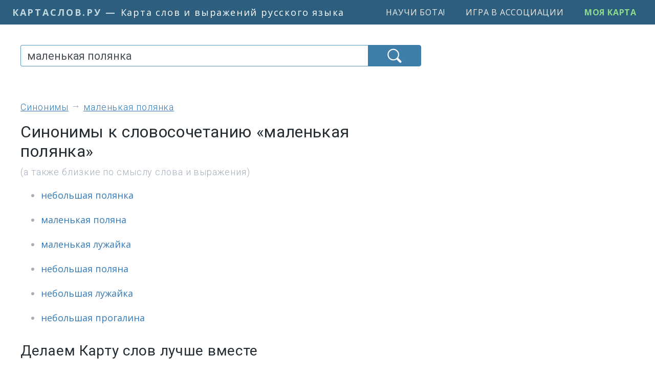

--- FILE ---
content_type: text/html; charset=UTF-8
request_url: https://kartaslov.ru/%D1%81%D0%B8%D0%BD%D0%BE%D0%BD%D0%B8%D0%BC%D1%8B-%D0%BA-%D1%81%D0%BB%D0%BE%D0%B2%D1%83/%D0%BC%D0%B0%D0%BB%D0%B5%D0%BD%D1%8C%D0%BA%D0%B0%D1%8F+%D0%BF%D0%BE%D0%BB%D1%8F%D0%BD%D0%BA%D0%B0
body_size: 16702
content:
<!DOCTYPE html>
<html lang="ru">
<head>
    <title>Синонимы к словосочетанию МАЛЕНЬКАЯ ПОЛЯНКА</title>
        <meta http-equiv="content-type" content="text/html; charset=utf-8"/>

            <meta name="description" content="Синонимы к словосочетанию МАЛЕНЬКАЯ ПОЛЯНКА: небольшая полянка, маленькая поляна, маленькая лужайка, небольшая поляна, небольшая лужайка... Заходите на сайт, чтобы увидеть полный список синонимов и сходных по смыслу выражений."/>
            
            <link rel="canonical" href="https://kartaslov.ru/%D1%81%D0%B8%D0%BD%D0%BE%D0%BD%D0%B8%D0%BC%D1%8B-%D0%BA-%D1%81%D0%BB%D0%BE%D0%B2%D1%83/%D0%BC%D0%B0%D0%BB%D0%B5%D0%BD%D1%8C%D0%BA%D0%B0%D1%8F+%D0%BF%D0%BE%D0%BB%D1%8F%D0%BD%D0%BA%D0%B0">
    
    <meta name='yandex-verification' content='7d5ca806ad576802'/>
    <meta name="google-site-verification" content="6_vomqTtS0J7GkOJTJ0ceMovmb0kb5CAfgn5qpJfiy0"/>

    <link rel="shortcut icon" href="/favicon.ico" type="image/x-icon">

            <meta name="apple-itunes-app" content="app-id=1500177071">
    
    <meta name="viewport" content="width=device-width, initial-scale=1.0">

    
            <!-- Yandex.RTB -->
        <script>window.yaContextCb=window.yaContextCb||[]</script>
        <script src="https://yandex.ru/ads/system/context.js" async></script>

    
                    
    <link href="/css/kartaslov.combined.min.css?1769423827"
          rel="stylesheet"
          type="text/css">

    <script type="text/javascript">function setQuery(e) {
            document.getElementById("queryBoxNew").value = e, document.getElementById("searchForm").submit()
        }

        function plantHlTag(e, t, n) {
            sessionStorage.setItem("a_" + t, e), sessionStorage.setItem("b_" + t, n)
        }</script>

    
    <link rel="preload" as="image" href="/images/icons/find-icon-white-64px.png">

    <meta property="fb:app_id" content="1123548841095827"/>

                
        <meta property="og:image" content="https://kartaslov.ru/images/social/kartaslov-social-300x300.png"/>
        <meta property="og:site_name" content="Карта слов и выражений русского языка"/>
        <meta property="og:title" content="Синонимы к словосочетанию МАЛЕНЬКАЯ ПОЛЯНКА"/>
                    <meta property="og:description" content="Синонимы к словосочетанию МАЛЕНЬКАЯ ПОЛЯНКА: небольшая полянка, маленькая поляна, маленькая лужайка, небольшая поляна, небольшая лужайка... Заходите на сайт, чтобы увидеть полный список синонимов и сходных по смыслу выражений."/>
                <meta property="og:url" content="https://kartaslov.ru/синонимы-к-слову/маленькая+полянка"/>
        <meta property="og:type" content="article"/>
    </head>
<body>

    
        <script class='__lxGc__' type='text/javascript'>
        ((__lxGc__ = window.__lxGc__ || {
            's': {},
            'b': 0
        })['s']['_217697'] = __lxGc__['s']['_217697'] || {'b': {}})['b']['_715523'] = {'i': __lxGc__.b++};
    </script>

        <script class='__lxGc__' type='text/javascript'>
        ((__lxGc__ = window.__lxGc__ || {
            's': {},
            'b': 0
        })['s']['_217697'] = __lxGc__['s']['_217697'] || {'b': {}})['b']['_716638'] = {'i': __lxGc__.b++};
    </script>




<div class="container-fluid pl-0 pr-0">
    <nav class="navbar navbar-expand-xl v2-navbar">
        <a class="v2-navbar-brand" href="/"><span class="v2-navbar-brand-url">
            <span class="v2-navbar-brand-url-a">КартаСлов.Ру</span><span
                        class="v2-navbar-brand-url-suffix"> — </span></span>
            <span class="v2-navbar-brand-text">Карта слов и выражений русского языка</span></a>

        <div class="collapse navbar-collapse justify-content-end" id="navbarSupportedContent">
            <ul class="navbar-nav">
                <li class="nav-item">
                    <a class="menu-item v2-menu-item" href="/научи-бота">Научи бота!</a>
                </li>

                <li class="nav-item">
                    <a class="menu-item v2-menu-item" href="/лента-ассоциаций">Игра в ассоциации</a>
                </li>

                                    <li class="nav-item">
                        <a class="menu-item v2-menu-item ks-join" href="/моя-карта">Моя карта</a>
                    </li>
                            </ul>
        </div>
    </nav>
</div>

<div class="container v2-main-container">
            <div class="row">
                <div class="col-6 v2-margins-half v2-p-mob-top-block" id="v2-p-mob-top-block">
                    <!-- Yandex.RTB R-A-464019-1 -->
            <div id="yandex_rtb_R-A-464019-1"></div>
            <script>window.yaContextCb.push(() => {
                    Ya.Context.AdvManager.render({
                        renderTo: 'yandex_rtb_R-A-464019-1',
                        blockId: 'R-A-464019-1'
                    })
                })</script>
            </div>
        </div>
    
    <div class="row v2-main-row">
        <div class="col-6 col-lg-4 v2-margins">
                            <div class="v2-margins-narrow">
                    <div id="ajaxSearchArea" class="ajaxSearchArea2" xmlns="http://www.w3.org/1999/xhtml">
    <form action="/search/unisyn" method="post" id="searchForm">
        <div class="input-group stylish-input-group">
            <input type="hidden" id="querySlice" name="querySlice" value="unisyn"/>
            <input type="hidden" id="nativeOption" name="sliceWideGroup" value="slice"/>
            <input type="search" class="v2-searchBox form-control" placeholder="Введите слово или фразу"
                   name="queryNew" id="queryBoxNew" value="маленькая полянка">
            <span class="v2-searchBox-submit-btn-span">
                    <button type="submit" class="v2-searchBox-submit-btn"></button>
                </span>
        </div>
    </form>

    
    </div>                </div>
            
            
                            <div class="v4-h1-to-search-box-spring"></div>
            
                                                

        <ol class="v4-breadcrumbs-bar" itemscope itemtype="https://schema.org/BreadcrumbList">
                                            <li itemprop="itemListElement" itemscope itemtype="https://schema.org/ListItem">
                    <a itemscope itemtype="https://schema.org/WebPage" itemprop="item"
                       itemid="https://kartaslov.ru/подобрать-синонимы-онлайн"
                       href="/подобрать-синонимы-онлайн" title="Подобрать синонимы"><span
                                itemprop="name">синонимы</span></a>
                    <meta itemprop="position" content="1">
                </li>
                                                                        <li itemprop="itemListElement" itemscope itemtype="https://schema.org/ListItem">
                    <a itemscope itemtype="https://schema.org/WebPage" itemprop="item"
                       itemid="https://kartaslov.ru/%D0%BA%D0%B0%D1%80%D1%82%D0%B0-%D1%81%D0%BB%D0%BE%D0%B2%D0%BE%D1%81%D0%BE%D1%87%D0%B5%D1%82%D0%B0%D0%BD%D0%B8%D1%8F/%D1%82%D0%B5%D0%B7%D0%B0%D1%83%D1%80%D1%83%D1%81/%D0%BC%D0%B0%D0%BB%D0%B5%D0%BD%D1%8C%D0%BA%D0%B0%D1%8F+%D0%BF%D0%BE%D0%BB%D1%8F%D0%BD%D0%BA%D0%B0"
                       href="/%D0%BA%D0%B0%D1%80%D1%82%D0%B0-%D1%81%D0%BB%D0%BE%D0%B2%D0%BE%D1%81%D0%BE%D1%87%D0%B5%D1%82%D0%B0%D0%BD%D0%B8%D1%8F/%D1%82%D0%B5%D0%B7%D0%B0%D1%83%D1%80%D1%83%D1%81/%D0%BC%D0%B0%D0%BB%D0%B5%D0%BD%D1%8C%D0%BA%D0%B0%D1%8F+%D0%BF%D0%BE%D0%BB%D1%8F%D0%BD%D0%BA%D0%B0" title="Перейти к карте словосочетания &laquo;маленькая полянка&raquo;"><span
                                itemprop="name">маленькая полянка</span></a>
                    <meta itemprop="position" content="2">
                </li>
                                    </ol>







                    
                                    <h1 class="v4-h1">Синонимы к словосочетанию &laquo;маленькая полянка&raquo;</h1>
                                            <div class="v4-h1-subheader">(а также близкие по смыслу слова и выражения)</div>
                                    
                            
            
<!--            <div class="sub-b-android-app-p" id="main-android-app-p">-->
<!--                <a href="https://play.google.com/store/apps/details?id=ru.kartaslov.app"><img src="/images/icons/google-play-badge.png" style="max-height: 64px"/></a>-->
<!--            </div>-->
<!---->
<!--            <script type="text/javascript">-->
<!--                if (navigator.userAgent.match(/android/i)) {-->
<!--                    document.getElementById("main-android-app-p").style.cssText = "display: inline-block";-->
<!--                }-->
<!--            </script>-->

            
        <ul class="v2-syn-list v2-syn-head-list">
                    <li>
            <a href='/%D1%81%D0%B8%D0%BD%D0%BE%D0%BD%D0%B8%D0%BC%D1%8B-%D0%BA-%D1%81%D0%BB%D0%BE%D0%B2%D1%83/%D0%BD%D0%B5%D0%B1%D0%BE%D0%BB%D1%8C%D1%88%D0%B0%D1%8F+%D0%BF%D0%BE%D0%BB%D1%8F%D0%BD%D0%BA%D0%B0' title='Синонимы к словосочетанию НЕБОЛЬШАЯ ПОЛЯНКА' class=''>небольшая&nbsp;полянка</a>        </li>
        
                            <li>
            <a href='/%D1%81%D0%B8%D0%BD%D0%BE%D0%BD%D0%B8%D0%BC%D1%8B-%D0%BA-%D1%81%D0%BB%D0%BE%D0%B2%D1%83/%D0%BC%D0%B0%D0%BB%D0%B5%D0%BD%D1%8C%D0%BA%D0%B0%D1%8F+%D0%BF%D0%BE%D0%BB%D1%8F%D0%BD%D0%B0' title='Синонимы к словосочетанию МАЛЕНЬКАЯ ПОЛЯНА' class=''>маленькая&nbsp;поляна</a>        </li>
        
                            <li>
            <a href='/%D1%81%D0%B8%D0%BD%D0%BE%D0%BD%D0%B8%D0%BC%D1%8B-%D0%BA-%D1%81%D0%BB%D0%BE%D0%B2%D1%83/%D0%BC%D0%B0%D0%BB%D0%B5%D0%BD%D1%8C%D0%BA%D0%B0%D1%8F+%D0%BB%D1%83%D0%B6%D0%B0%D0%B9%D0%BA%D0%B0' title='Синонимы к словосочетанию МАЛЕНЬКАЯ ЛУЖАЙКА' class=''>маленькая&nbsp;лужайка</a>        </li>
        
                            <li>
            <a href='/%D1%81%D0%B8%D0%BD%D0%BE%D0%BD%D0%B8%D0%BC%D1%8B-%D0%BA-%D1%81%D0%BB%D0%BE%D0%B2%D1%83/%D0%BD%D0%B5%D0%B1%D0%BE%D0%BB%D1%8C%D1%88%D0%B0%D1%8F+%D0%BF%D0%BE%D0%BB%D1%8F%D0%BD%D0%B0' title='Синонимы к словосочетанию НЕБОЛЬШАЯ ПОЛЯНА' class=''>небольшая&nbsp;поляна</a>        </li>
        
                            <li>
            <a href='/%D1%81%D0%B8%D0%BD%D0%BE%D0%BD%D0%B8%D0%BC%D1%8B-%D0%BA-%D1%81%D0%BB%D0%BE%D0%B2%D1%83/%D0%BD%D0%B5%D0%B1%D0%BE%D0%BB%D1%8C%D1%88%D0%B0%D1%8F+%D0%BB%D1%83%D0%B6%D0%B0%D0%B9%D0%BA%D0%B0' title='Синонимы к словосочетанию НЕБОЛЬШАЯ ЛУЖАЙКА' class=''>небольшая&nbsp;лужайка</a>        </li>
        
                            <li>
            <a href='/%D1%81%D0%B8%D0%BD%D0%BE%D0%BD%D0%B8%D0%BC%D1%8B-%D0%BA-%D1%81%D0%BB%D0%BE%D0%B2%D1%83/%D0%BD%D0%B5%D0%B1%D0%BE%D0%BB%D1%8C%D1%88%D0%B0%D1%8F+%D0%BF%D1%80%D0%BE%D0%B3%D0%B0%D0%BB%D0%B8%D0%BD%D0%B0' title='Синонимы к словосочетанию НЕБОЛЬШАЯ ПРОГАЛИНА' class=''>небольшая&nbsp;прогалина</a>        </li>
        
                </ul>

    
    
    <div class="v3-cross-block lampobot-inquiry v3-lampobot-inline-block"
         id="lampobot-inquiry-block">
        <h3>Делаем Карту слов лучше вместе</h3>

        <p class="lampobot-intro">
            <img src="/assoc_game/images/robot/75x75/USSR-bot.png" width="75" height="75"
                 style="float: left; padding-right: 12px; padding-bottom: 12px;"/>

            Привет! Меня зовут Лампобот, я компьютерная программа, которая помогает делать
            Карту слов. Я отлично
            умею считать, но пока плохо понимаю, как устроен ваш мир. Помоги мне разобраться!
        </p>

        <div id="chat-block">
            <div id="q-43425688">
                
                <div style="margin-top: 5px" class="hm-vote-thank-you-block"
                     id="hm-vote-thank-you-block-43425688">
                    <p><b>Спасибо!</b> Я стал чуточку лучше понимать мир эмоций.</p>
                </div>

                <div style='padding-left: 16px;'><p>
                        Вопрос: <b>штукатуриться</b> — это что-то нейтральное, положительное или отрицательное?                    </p></div>

                <div style="clear:both;"></div>

                <div style="margin-top: 6px" id="hm-vote-block-43425688">
                                            
                        <div class="btn btn-default em"
                             onclick="voteHmAndReload('штукатуриться', 'EMOTION/V2', 'NEUT', 43425688, true)">
                            <div class="lampobot-btn-text"><span>Нейтральное</span></div>
                        </div>
                                            
                        <div class="btn btn-default em"
                             onclick="voteHmAndReload('штукатуриться', 'EMOTION/V2', 'PSTV', 43425688, true)">
                            <div class="lampobot-btn-text"><span>Положительное</span></div>
                        </div>
                                            
                        <div class="btn btn-default em"
                             onclick="voteHmAndReload('штукатуриться', 'EMOTION/V2', 'NGTV', 43425688, true)">
                            <div class="lampobot-btn-text"><span>Отрицательное</span></div>
                        </div>
                                            
                        <div class="btn btn-default em"
                             onclick="voteHmAndReload('штукатуриться', 'EMOTION/V2', 'DUNNO', 43425688, true)">
                            <div class="lampobot-btn-text"><span>Не знаю</span></div>
                        </div>
                                    </div>

                            </div>
        </div>

    </div>

    

    
    <div class="v3-extra-block">
        <h3>Связанные слова и выражения</h3>

        <ul class="v3-ulLikeSyn v3-ulLikeSyn-head">
                            
                <li>
                    <a href='/%D1%81%D0%B8%D0%BD%D0%BE%D0%BD%D0%B8%D0%BC%D1%8B-%D0%BA-%D1%81%D0%BB%D0%BE%D0%B2%D1%83/%D0%BC%D0%B0%D0%BB%D0%B5%D0%BD%D1%8C%D0%BA%D0%B0%D1%8F+%D0%BF%D0%BE%D0%BB%D1%8F%D0%BD%D0%BA%D0%B0' title='Синонимы к словосочетанию МАЛЕНЬКАЯ ПОЛЯНКА' class=''>маленькая&nbsp;полянка</a>, <a href='/%D1%81%D0%B8%D0%BD%D0%BE%D0%BD%D0%B8%D0%BC%D1%8B-%D0%BA-%D1%81%D0%BB%D0%BE%D0%B2%D1%83/%D0%BB%D0%B5%D1%81%D0%BD%D0%B0%D1%8F+%D0%BF%D0%BE%D0%BB%D1%8F%D0%BD%D0%BA%D0%B0' title='Синонимы к словосочетанию ЛЕСНАЯ ПОЛЯНКА' class=''>лесная&nbsp;полянка</a>, <a href='/%D1%81%D0%B8%D0%BD%D0%BE%D0%BD%D0%B8%D0%BC%D1%8B-%D0%BA-%D1%81%D0%BB%D0%BE%D0%B2%D1%83/%D1%83%D1%8E%D1%82%D0%BD%D0%B0%D1%8F+%D0%BF%D0%BE%D0%BB%D1%8F%D0%BD%D0%BA%D0%B0' title='Синонимы к словосочетанию УЮТНАЯ ПОЛЯНКА' class=''>уютная&nbsp;полянка</a>, <a href='/%D1%81%D0%B8%D0%BD%D0%BE%D0%BD%D0%B8%D0%BC%D1%8B-%D0%BA-%D1%81%D0%BB%D0%BE%D0%B2%D1%83/%D0%BA%D1%80%D0%BE%D1%85%D0%BE%D1%82%D0%BD%D0%B0%D1%8F+%D0%BF%D0%BE%D0%BB%D1%8F%D0%BD%D0%BA%D0%B0' title='Синонимы к словосочетанию КРОХОТНАЯ ПОЛЯНКА' class=''>крохотная&nbsp;полянка</a>, <a href='/%D1%81%D0%B8%D0%BD%D0%BE%D0%BD%D0%B8%D0%BC%D1%8B-%D0%BA-%D1%81%D0%BB%D0%BE%D0%B2%D1%83/%D0%B2%D1%8B%D0%B9%D1%82%D0%B8+%D0%BD%D0%B0+%D0%BF%D0%BE%D0%BB%D1%8F%D0%BD%D0%BA%D1%83' title='Синонимы к словосочетанию ВЫЙТИ НА ПОЛЯНКУ' class=''>выйти&nbsp;на&nbsp;полянку</a>, <a href='/%D1%81%D0%B8%D0%BD%D0%BE%D0%BD%D0%B8%D0%BC%D1%8B-%D0%BA-%D1%81%D0%BB%D0%BE%D0%B2%D1%83/%D0%BE%D0%BA%D0%B0%D0%B7%D0%B0%D1%82%D1%8C%D1%81%D1%8F+%D0%BD%D0%B0+%D0%BD%D0%B5%D0%B1%D0%BE%D0%BB%D1%8C%D1%88%D0%BE%D0%B9+%D0%BF%D0%BE%D0%BB%D1%8F%D0%BD%D0%BA%D0%B5' title='Синонимы к словосочетанию ОКАЗАТЬСЯ НА НЕБОЛЬШОЙ ПОЛЯНКЕ' class=''>оказаться&nbsp;на&nbsp;небольшой&nbsp;полянке</a>                </li>
                            
                <li>
                    <a href='/%D1%81%D0%B8%D0%BD%D0%BE%D0%BD%D0%B8%D0%BC%D1%8B-%D0%BA-%D1%81%D0%BB%D0%BE%D0%B2%D1%83/%D1%81%D0%BA%D0%BB%D0%BE%D0%BD+%D0%BE%D0%B2%D1%80%D0%B0%D0%B3%D0%B0' title='Синонимы к словосочетанию СКЛОН ОВРАГА' class=''>склон&nbsp;оврага</a>                </li>
                            
                <li>
                    <a href='/%D1%81%D0%B8%D0%BD%D0%BE%D0%BD%D0%B8%D0%BC%D1%8B-%D0%BA-%D1%81%D0%BB%D0%BE%D0%B2%D1%83/%D0%BC%D0%BE%D0%BB%D0%BE%D0%B4%D0%BE%D0%B9+%D0%B5%D0%BB%D1%8C%D0%BD%D0%B8%D0%BA' title='Синонимы к словосочетанию МОЛОДОЙ ЕЛЬНИК' class=''>молодой&nbsp;ельник</a>                </li>
                            
                <li>
                    <a href='/%D1%81%D0%B8%D0%BD%D0%BE%D0%BD%D0%B8%D0%BC%D1%8B-%D0%BA-%D1%81%D0%BB%D0%BE%D0%B2%D1%83/%D0%B3%D1%83%D1%81%D1%82%D0%BE%D0%B9+%D0%BA%D1%83%D1%81%D1%82%D0%B0%D1%80%D0%BD%D0%B8%D0%BA' title='Синонимы к словосочетанию ГУСТОЙ КУСТАРНИК' class=''>густой&nbsp;кустарник</a>                </li>
                            
                <li>
                    <a href='/%D1%81%D0%B8%D0%BD%D0%BE%D0%BD%D0%B8%D0%BC%D1%8B-%D0%BA-%D1%81%D0%BB%D0%BE%D0%B2%D1%83/%D0%BF%D0%BE%D0%B2%D0%B0%D0%BB%D0%B5%D0%BD%D0%BD%D0%BE%D0%B5+%D0%B4%D0%B5%D1%80%D0%B5%D0%B2%D0%BE' title='Синонимы к словосочетанию ПОВАЛЕННОЕ ДЕРЕВО' class=''>поваленное&nbsp;дерево</a>                </li>
                            
                <li>
                    <a href='/%D1%81%D0%B8%D0%BD%D0%BE%D0%BD%D0%B8%D0%BC%D1%8B-%D0%BA-%D1%81%D0%BB%D0%BE%D0%B2%D1%83/%D0%B4%D0%B8%D0%BA%D0%B0%D1%8F+%D0%BC%D0%B0%D0%BB%D0%B8%D0%BD%D0%B0' title='Синонимы к словосочетанию ДИКАЯ МАЛИНА' class=''>дикая&nbsp;малина</a>                </li>
                            
                <li>
                    <a href='/%D1%81%D0%B8%D0%BD%D0%BE%D0%BD%D0%B8%D0%BC%D1%8B-%D0%BA-%D1%81%D0%BB%D0%BE%D0%B2%D1%83/%D0%B1%D0%B5%D1%80%D0%B5%D0%B3+%D1%80%D1%83%D1%87%D1%8C%D1%8F' title='Синонимы к словосочетанию БЕРЕГ РУЧЬЯ' class=''>берег&nbsp;ручья</a>                </li>
                            
                <li>
                    <a href='/%D1%81%D0%B8%D0%BD%D0%BE%D0%BD%D0%B8%D0%BC%D1%8B-%D0%BA-%D1%81%D0%BB%D0%BE%D0%B2%D1%83/%D0%BE%D0%BF%D1%83%D1%88%D0%BA%D0%B0+%D0%BB%D0%B5%D1%81%D0%B0' title='Синонимы к словосочетанию ОПУШКА ЛЕСА' class=''>опушка&nbsp;леса</a>                </li>
                            
                <li>
                    <a href='/%D1%81%D0%B8%D0%BD%D0%BE%D0%BD%D0%B8%D0%BC%D1%8B-%D0%BA-%D1%81%D0%BB%D0%BE%D0%B2%D1%83/%D0%B7%D0%B0%D0%BC%D1%88%D0%B5%D0%BB%D1%8B%D0%B9+%D0%B2%D0%B0%D0%BB%D1%83%D0%BD' title='Синонимы к словосочетанию ЗАМШЕЛЫЙ ВАЛУН' class=''>замшелый&nbsp;валун</a>                </li>
                            
                <li>
                    <a href='/%D1%81%D0%B8%D0%BD%D0%BE%D0%BD%D0%B8%D0%BC%D1%8B-%D0%BA-%D1%81%D0%BB%D0%BE%D0%B2%D1%83/%D0%B1%D0%B5%D1%80%D1%91%D0%B7%D0%BE%D0%B2%D0%B0%D1%8F+%D1%80%D0%BE%D1%89%D0%B8%D1%86%D0%B0' title='Синонимы к словосочетанию БЕРЁЗОВАЯ РОЩИЦА' class=''>берёзовая&nbsp;рощица</a>                </li>
                            
                <li>
                    <a href='/%D1%81%D0%B8%D0%BD%D0%BE%D0%BD%D0%B8%D0%BC%D1%8B-%D0%BA-%D1%81%D0%BB%D0%BE%D0%B2%D1%83/%D1%81%D1%82%D0%BE%D0%BB%D0%B5%D1%82%D0%BD%D0%B8%D0%B5+%D1%81%D0%BE%D1%81%D0%BD%D1%8B' title='Синонимы к словосочетанию СТОЛЕТНИЕ СОСНЫ' class=''>столетние&nbsp;сосны</a>                </li>
                            
                <li>
                    <a href='/%D1%81%D0%B8%D0%BD%D0%BE%D0%BD%D0%B8%D0%BC%D1%8B-%D0%BA-%D1%81%D0%BB%D0%BE%D0%B2%D1%83/%D0%BF%D1%80%D0%BE%D1%88%D0%BB%D0%BE%D0%B3%D0%BE%D0%B4%D0%BD%D1%8F%D1%8F+%D0%BB%D0%B8%D1%81%D1%82%D0%B2%D0%B0' title='Синонимы к словосочетанию ПРОШЛОГОДНЯЯ ЛИСТВА' class=''>прошлогодняя&nbsp;листва</a>                </li>
                            
                <li>
                    <a href='/%D1%81%D0%B8%D0%BD%D0%BE%D0%BD%D0%B8%D0%BC%D1%8B-%D0%BA-%D1%81%D0%BB%D0%BE%D0%B2%D1%83/%D1%81%D0%BE%D1%82%D0%BD%D0%B8+%D1%88%D0%B0%D0%B3%D0%BE%D0%B2' title='Синонимы к словосочетанию СОТНИ ШАГОВ' class=''>сотни&nbsp;шагов</a>                </li>
                            
                <li>
                    <a href='/%D1%81%D0%B8%D0%BD%D0%BE%D0%BD%D0%B8%D0%BC%D1%8B-%D0%BA-%D1%81%D0%BB%D0%BE%D0%B2%D1%83/%D0%B5%D0%BB%D0%BE%D0%B2%D0%B0%D1%8F+%D0%BB%D0%B0%D0%BF%D0%B0' title='Синонимы к словосочетанию ЕЛОВАЯ ЛАПА' class=''>еловая&nbsp;лапа</a>                </li>
                            
                <li>
                    <a href='/%D1%81%D0%B8%D0%BD%D0%BE%D0%BD%D0%B8%D0%BC%D1%8B-%D0%BA-%D1%81%D0%BB%D0%BE%D0%B2%D1%83/%D0%B3%D1%83%D1%81%D1%82%D0%B0%D1%8F+%D1%82%D1%80%D0%B0%D0%B2%D0%B0' title='Синонимы к словосочетанию ГУСТАЯ ТРАВА' class=''>густая&nbsp;трава</a>                </li>
                            
                <li>
                    <a href='/%D1%81%D0%B8%D0%BD%D0%BE%D0%BD%D0%B8%D0%BC%D1%8B-%D0%BA-%D1%81%D0%BB%D0%BE%D0%B2%D1%83/%D1%88%D0%BB%D0%B8+%D0%BF%D0%BE+%D1%82%D1%80%D0%BE%D0%BF%D0%B8%D0%BD%D0%BA%D0%B5' title='Синонимы к словосочетанию ШЛИ ПО ТРОПИНКЕ' class=''>шли&nbsp;по&nbsp;тропинке</a>                </li>
                            
                <li>
                    <a href='/%D1%81%D0%B8%D0%BD%D0%BE%D0%BD%D0%B8%D0%BC%D1%8B-%D0%BA-%D1%81%D0%BB%D0%BE%D0%B2%D1%83/%D1%80%D0%B0%D0%B7%D0%B2%D0%B5%D1%81%D0%B8%D1%81%D1%82%D1%8B%D0%B9+%D0%B4%D1%83%D0%B1' title='Синонимы к словосочетанию РАЗВЕСИСТЫЙ ДУБ' class=''>развесистый&nbsp;дуб</a>                </li>
                            
                <li>
                    <a href='/%D1%81%D0%B8%D0%BD%D0%BE%D0%BD%D0%B8%D0%BC%D1%8B-%D0%BA-%D1%81%D0%BB%D0%BE%D0%B2%D1%83/%D0%BC%D1%8F%D0%B3%D0%BA%D0%B0%D1%8F+%D1%82%D1%80%D0%B0%D0%B2%D0%B0' title='Синонимы к словосочетанию МЯГКАЯ ТРАВА' class=''>мягкая&nbsp;трава</a>                </li>
                            
                <li>
                    <a href='/%D1%81%D0%B8%D0%BD%D0%BE%D0%BD%D0%B8%D0%BC%D1%8B-%D0%BA-%D1%81%D0%BB%D0%BE%D0%B2%D1%83/%D0%B1%D0%BE%D0%BB%D0%BE%D1%82%D0%BD%D1%8B%D0%B5+%D0%BA%D0%BE%D1%87%D0%BA%D0%B8' title='Синонимы к словосочетанию БОЛОТНЫЕ КОЧКИ' class=''>болотные&nbsp;кочки</a>                </li>
                            
                <li>
                    <a href='/%D1%81%D0%B8%D0%BD%D0%BE%D0%BD%D0%B8%D0%BC%D1%8B-%D0%BA-%D1%81%D0%BB%D0%BE%D0%B2%D1%83/%D0%BD%D0%B0+%D0%BA%D1%80%D1%83%D0%B3%D0%BB%D0%BE%D0%B9+%D0%BF%D0%BE%D0%BB%D1%8F%D0%BD%D0%B5' title='Синонимы к словосочетанию НА КРУГЛОЙ ПОЛЯНЕ' class=''>на&nbsp;круглой&nbsp;поляне</a>                </li>
                            
                <li>
                    <a href='/%D1%81%D0%B8%D0%BD%D0%BE%D0%BD%D0%B8%D0%BC%D1%8B-%D0%BA-%D1%81%D0%BB%D0%BE%D0%B2%D1%83/%D0%B4%D1%83%D0%B1%D0%BE%D0%B2%D0%B0%D1%8F+%D1%80%D0%BE%D1%89%D0%B0' title='Синонимы к словосочетанию ДУБОВАЯ РОЩА' class=''>дубовая&nbsp;роща</a>                </li>
                            
                <li>
                    <a href='/%D1%81%D0%B8%D0%BD%D0%BE%D0%BD%D0%B8%D0%BC%D1%8B-%D0%BA-%D1%81%D0%BB%D0%BE%D0%B2%D1%83/%D0%BE%D0%BF%D0%B0%D0%B2%D1%88%D0%B0%D1%8F+%D1%85%D0%B2%D0%BE%D1%8F' title='Синонимы к словосочетанию ОПАВШАЯ ХВОЯ' class=''>опавшая&nbsp;хвоя</a>                </li>
                            
                <li>
                    <a href='/%D1%81%D0%B8%D0%BD%D0%BE%D0%BD%D0%B8%D0%BC%D1%8B-%D0%BA-%D1%81%D0%BB%D0%BE%D0%B2%D1%83/%D0%B4%D0%B5%D1%80%D0%B5%D0%B2%D1%8C%D1%8F+%D1%80%D0%B0%D1%81%D1%81%D1%82%D1%83%D0%BF%D0%B8%D0%BB%D0%B8%D1%81%D1%8C' title='Синонимы к словосочетанию ДЕРЕВЬЯ РАССТУПИЛИСЬ' class=''>деревья&nbsp;расступились</a>                </li>
                            
                <li>
                    <a href='/%D1%81%D0%B8%D0%BD%D0%BE%D0%BD%D0%B8%D0%BC%D1%8B-%D0%BA-%D1%81%D0%BB%D0%BE%D0%B2%D1%83/%D0%BF%D1%8B%D1%88%D0%BD%D1%8B%D0%B5+%D0%BA%D1%83%D1%81%D1%82%D1%8B' title='Синонимы к словосочетанию ПЫШНЫЕ КУСТЫ' class=''>пышные&nbsp;кусты</a>                </li>
                            
                <li>
                    <a href='/%D1%81%D0%B8%D0%BD%D0%BE%D0%BD%D0%B8%D0%BC%D1%8B-%D0%BA-%D1%81%D0%BB%D0%BE%D0%B2%D1%83/%D0%BA%D1%83%D1%81%D1%82+%D0%BE%D1%80%D0%B5%D1%88%D0%BD%D0%B8%D0%BA%D0%B0' title='Синонимы к словосочетанию КУСТ ОРЕШНИКА' class=''>куст&nbsp;орешника</a>                </li>
                            
                <li>
                    <a href='/%D1%81%D0%B8%D0%BD%D0%BE%D0%BD%D0%B8%D0%BC%D1%8B-%D0%BA-%D1%81%D0%BB%D0%BE%D0%B2%D1%83/%D1%81%D0%BE%D1%88%D1%91%D0%BB+%D1%81+%D0%B4%D0%BE%D1%80%D0%BE%D0%B3%D0%B8' title='Синонимы к словосочетанию СОШЁЛ С ДОРОГИ' class=''>сошёл&nbsp;с&nbsp;дороги</a>                </li>
                            
                <li>
                    <a href='/%D1%81%D0%B8%D0%BD%D0%BE%D0%BD%D0%B8%D0%BC%D1%8B-%D0%BA-%D1%81%D0%BB%D0%BE%D0%B2%D1%83/%D0%BC%D0%B0%D0%BB%D0%B5%D0%BD%D1%8C%D0%BA%D0%B0%D1%8F+%D0%BF%D0%BE%D0%BB%D1%8F%D0%BD%D0%B0' title='Синонимы к словосочетанию МАЛЕНЬКАЯ ПОЛЯНА' class=''>маленькая&nbsp;поляна</a>, <a href='/%D1%81%D0%B8%D0%BD%D0%BE%D0%BD%D0%B8%D0%BC%D1%8B-%D0%BA-%D1%81%D0%BB%D0%BE%D0%B2%D1%83/%D0%BC%D0%B0%D0%BB%D0%B5%D0%BD%D1%8C%D0%BA%D0%B0%D1%8F+%D0%BF%D0%BE%D0%BB%D1%8F%D0%BD%D0%BA%D0%B0' title='Синонимы к словосочетанию МАЛЕНЬКАЯ ПОЛЯНКА' class='synRepeat'>маленькая&nbsp;полянка</a>                </li>
                    </ul>
    </div>

                

    <div class="v3-cross-block">
        <h3>Связанные слова (по тематикам)</h3>
        <ul>
                            
                <li>
                    <a class="map-item" href="https://bazar.kartaslov.ru/люди-связанные-со-словом/%D0%BC%D0%B0%D0%BB%D0%B5%D0%BD%D1%8C%D0%BA%D0%B0%D1%8F+%D0%BF%D0%BE%D0%BB%D1%8F%D0%BD%D0%BA%D0%B0"
                       title="Люди">Люди</a>: девочка, малышка, девчушка, малышок, малютка                </li>
                                        
                <li>
                    <a class="map-item" href="https://bazar.kartaslov.ru/места-связанные-со-словом/%D0%BC%D0%B0%D0%BB%D0%B5%D0%BD%D1%8C%D0%BA%D0%B0%D1%8F+%D0%BF%D0%BE%D0%BB%D1%8F%D0%BD%D0%BA%D0%B0"
                       title="Места">Места</a>: полянка, поляна, прогалина, лес, ельник                </li>
                                        
                <li>
                    <a class="map-item" href="https://bazar.kartaslov.ru/предметы-связанные-со-словом/%D0%BC%D0%B0%D0%BB%D0%B5%D0%BD%D1%8C%D0%BA%D0%B0%D1%8F+%D0%BF%D0%BE%D0%BB%D1%8F%D0%BD%D0%BA%D0%B0"
                       title="Предметы">Предметы</a>: кроватка, ветка, изгородь, платьице, одеяльце                </li>
                                        
                <li>
                    <a class="map-item" href="https://bazar.kartaslov.ru/действия-связанные-со-словом/%D0%BC%D0%B0%D0%BB%D0%B5%D0%BD%D1%8C%D0%BA%D0%B0%D1%8F+%D0%BF%D0%BE%D0%BB%D1%8F%D0%BD%D0%BA%D0%B0"
                       title="Действия">Действия</a>: сторона, десяток, стёжка, привал, водопой                </li>
                                        
                <li>
                    <a class="map-item" href="https://bazar.kartaslov.ru/абстрактные-понятия-связанные-со-словом/%D0%BC%D0%B0%D0%BB%D0%B5%D0%BD%D1%8C%D0%BA%D0%B0%D1%8F+%D0%BF%D0%BE%D0%BB%D1%8F%D0%BD%D0%BA%D0%B0"
                       title="Абстрактные понятия">Абстрактные понятия</a>: дорога, правда, стать, сегодня, полуверста                </li>
                    </ul>
    </div>

                            <div class="v3-cross-block">
                                        <h3>Ассоциации к слову &laquo;маленький&raquo;</h3>
                                        <div class="v3-cross-block-list-item">
                    <a href='/%D1%81%D0%B8%D0%BD%D0%BE%D0%BD%D0%B8%D0%BC%D1%8B-%D0%BA-%D1%81%D0%BB%D0%BE%D0%B2%D1%83/%D1%80%D0%B5%D0%B1%D1%91%D0%BD%D0%BE%D0%BA' class='map-item' title='Синонимы к слову РЕБЁНОК'>ребёнок</a>                </div>
                            <div class="v3-cross-block-list-item">
                    <a href='/%D1%81%D0%B8%D0%BD%D0%BE%D0%BD%D0%B8%D0%BC%D1%8B-%D0%BA-%D1%81%D0%BB%D0%BE%D0%B2%D1%83/%D0%BA%D0%BE%D1%80%D0%BE%D1%82%D0%BA%D0%B8%D0%B9' class='map-item' title='Синонимы к слову КОРОТКИЙ'>короткий</a>                </div>
                            <div class="v3-cross-block-list-item">
                    <a href='/%D1%81%D0%B8%D0%BD%D0%BE%D0%BD%D0%B8%D0%BC%D1%8B-%D0%BA-%D1%81%D0%BB%D0%BE%D0%B2%D1%83/%D0%BC%D0%B0%D0%BB%D1%8F%D0%B2%D0%BA%D0%B0' class='map-item' title='Синонимы к слову МАЛЯВКА'>малявка</a>                </div>
                            <div class="v3-cross-block-list-item">
                    <a href='/%D1%81%D0%B8%D0%BD%D0%BE%D0%BD%D0%B8%D0%BC%D1%8B-%D0%BA-%D1%81%D0%BB%D0%BE%D0%B2%D1%83/%D0%BC%D0%B0%D0%BB%D1%91%D0%BA' class='map-item' title='Синонимы к слову МАЛЁК'>малёк</a>                </div>
                            <div class="v3-cross-block-list-item">
                    <a href='/%D1%81%D0%B8%D0%BD%D0%BE%D0%BD%D0%B8%D0%BC%D1%8B-%D0%BA-%D1%81%D0%BB%D0%BE%D0%B2%D1%83/%D0%BC%D0%B0%D0%BB%D1%8C%D1%87%D0%B8%D0%BA' class='map-item' title='Синонимы к слову МАЛЬЧИК'>мальчик</a>                </div>
                        <div style='display: block; margin-top: 15px'><a href='/%D0%B0%D1%81%D1%81%D0%BE%D1%86%D0%B8%D0%B0%D1%86%D0%B8%D0%B8-%D0%BA-%D1%81%D0%BB%D0%BE%D0%B2%D1%83/%D0%BC%D0%B0%D0%BB%D0%B5%D0%BD%D1%8C%D0%BA%D0%B8%D0%B9' class='map-more-link' title='Ассоциации к слову МАЛЕНЬКИЙ'>Все ассоциации к слову МАЛЕНЬКИЙ </a></div>        </div>
                    <div class="v3-cross-block">
                                        <h4>Ассоциации к слову &laquo;полянка&raquo;</h4>
                                        <div class="v3-cross-block-list-item">
                    <a href='/%D1%81%D0%B8%D0%BD%D0%BE%D0%BD%D0%B8%D0%BC%D1%8B-%D0%BA-%D1%81%D0%BB%D0%BE%D0%B2%D1%83/%D0%BB%D1%83%D0%B6%D0%BE%D0%BA' class='map-item' title='Синонимы к слову ЛУЖОК'>лужок</a>                </div>
                            <div class="v3-cross-block-list-item">
                    <a href='/%D1%81%D0%B8%D0%BD%D0%BE%D0%BD%D0%B8%D0%BC%D1%8B-%D0%BA-%D1%81%D0%BB%D0%BE%D0%B2%D1%83/%D1%82%D1%80%D0%B0%D0%B2%D0%B0' class='map-item' title='Синонимы к слову ТРАВА'>трава</a>                </div>
                            <div class="v3-cross-block-list-item">
                    <a href='/%D1%81%D0%B8%D0%BD%D0%BE%D0%BD%D0%B8%D0%BC%D1%8B-%D0%BA-%D1%81%D0%BB%D0%BE%D0%B2%D1%83/%D1%86%D0%B2%D0%B5%D1%82%D1%8B' class='map-item' title='Синонимы к слову ЦВЕТЫ'>цветы</a>                </div>
                            <div class="v3-cross-block-list-item">
                    <a href='/%D1%81%D0%B8%D0%BD%D0%BE%D0%BD%D0%B8%D0%BC%D1%8B-%D0%BA-%D1%81%D0%BB%D0%BE%D0%B2%D1%83/%D0%BB%D0%B5%D1%81' class='map-item' title='Синонимы к слову ЛЕС'>лес</a>                </div>
                            <div class="v3-cross-block-list-item">
                    <a href='/%D1%81%D0%B8%D0%BD%D0%BE%D0%BD%D0%B8%D0%BC%D1%8B-%D0%BA-%D1%81%D0%BB%D0%BE%D0%B2%D1%83/%D0%BF%D0%BE%D0%BB%D0%B5' class='map-item' title='Синонимы к слову ПОЛЕ'>поле</a>                </div>
                        <div style='display: block; margin-top: 15px'><a href='/%D0%B0%D1%81%D1%81%D0%BE%D1%86%D0%B8%D0%B0%D1%86%D0%B8%D0%B8-%D0%BA-%D1%81%D0%BB%D0%BE%D0%B2%D1%83/%D0%BF%D0%BE%D0%BB%D1%8F%D0%BD%D0%BA%D0%B0' class='map-more-link' title='Ассоциации к слову ПОЛЯНКА'>Все ассоциации к слову ПОЛЯНКА </a></div>        </div>
                                    <div class="v3-cross-block">
                            <h3>Предложения со словосочетанием &laquo;маленькая полянка&raquo;</h3>
                        <ul class="v3-sentence-list">
                                    <li>Пройдя чуть дальше, я увидела <b>маленькую полянку</b>, на которой в траве алели спелые ягоды.                        <div class="v2-sentence-source">
                            <a href="/книги/Светлана_Подклетнова_Игры_Вселенной_Начало/2#p53"
                               onclick='plantHlTag("маленькая полянка", "\/книги\/Светлана_Подклетнова_Игры_Вселенной_Начало\/2#p53", "alpha:2728183")'>Светлана Подклетнова, Игры Вселенной: Начало, 2024</a>
                        </div>
                    </li>
                                    <li>На <b>маленькой полянке</b> сидела мышь и что-то громко грызла.                        <div class="v2-sentence-source">
                            <a href="/книги/Татьяна_Лебедева_Путешествие_в_страну_Алфавит_2/1#p9"
                               onclick='plantHlTag("маленькая полянка", "\/книги\/Татьяна_Лебедева_Путешествие_в_страну_Алфавит_2\/1#p9", "beta:2635050")'>Татьяна Лебедева, Путешествие в страну Алфавит, 2025</a>
                        </div>
                    </li>
                                    <li>Если ты когда-нибудь пойдёшь через лес, окружающий большой город, и увидишь там на <b>маленькой полянке</b> серый домик и густую берёзу, то знай – это как раз и есть тот самый дом, в который переехали папа, мама, бабушка и восемь детей.                        <div class="v2-sentence-source">
                            <a href="/книги/Анне-Катрине_Вестли_Всё_о_папе_маме_бабушке_и_восьми_детях/2#p1623"
                               onclick='plantHlTag("маленькая полянка", "\/книги\/Анне-Катрине_Вестли_Всё_о_папе_маме_бабушке_и_восьми_детях\/2#p1623", "beta:2175030")'>Анне-Катрине Вестли, Всё о папе, маме, бабушке и восьми детях</a>
                        </div>
                    </li>
                                                <li style="padding-bottom: 0"><a href="/%D0%BF%D1%80%D0%B5%D0%B4%D0%BB%D0%BE%D0%B6%D0%B5%D0%BD%D0%B8%D1%8F-%D1%81%D0%BE-%D1%81%D0%BB%D0%BE%D0%B2%D0%BE%D1%81%D0%BE%D1%87%D0%B5%D1%82%D0%B0%D0%BD%D0%B8%D0%B5%D0%BC/%D0%BC%D0%B0%D0%BB%D0%B5%D0%BD%D1%8C%D0%BA%D0%B0%D1%8F+%D0%BF%D0%BE%D0%BB%D1%8F%D0%BD%D0%BA%D0%B0" title="Предложения со словосочетанием МАЛЕНЬКАЯ ПОЛЯНКА"
                       class="map-more-link">(все предложения)</a></li>
            </ul>
        </div>
                    <div class="v3-cross-block">
        <h3>Цитаты из русской классики со словосочетанием &laquo;маленькая полянка&raquo;
        </h3>
        <ul>
                                                <li>Пробираясь сквозь чащу леса, я увидел <span class='ctx-hl'>маленькую полянку</span>, а на ней что-то белело.                        <div class="v2-quote-source"><a href="/русская-классика/Арсеньев_В_К/Дерсу_Узала/10#p604">Арсеньев В. К., Дерсу́ Узала́, 1923</a></div>
                    </li>
                                    <li>Она вышла на <span class='ctx-hl'>маленькую полянку</span>, остановилась и сказала: «Здесь непременно должны быть грузди, так и пахнет груздями, — и вдруг закричала: — Ах, я наступила на них!» Мы с отцом хотели подойти к ней, но она не допустила нас близко, говоря, что это ее грузди, что она нашла их и что пусть мы ищем другой слой.                        <div class="v2-quote-source"><a href="/русская-классика/Аксаков_С_Т/Детские_годы_Багрова-внука/19#p226">Аксаков С. Т., Детские годы Багрова-внука, 1856</a></div>
                    </li>
                                    <li>Каждая <span class='ctx-hl'>маленькая полянка</span> вся заросла ежевичником и камышом с серыми колеблющимися махалками.                        <div class="v2-quote-source"><a href="/русская-классика/Толстой_Л_Н/Казаки/19#p625">Толстой Л. Н., Казаки, 1863</a></div>
                    </li>
                                        <li><a class="map-more-link" href="/цитаты-из-русской-классики/со-словосочетанием/%D0%BC%D0%B0%D0%BB%D0%B5%D0%BD%D1%8C%D0%BA%D0%B0%D1%8F+%D0%BF%D0%BE%D0%BB%D1%8F%D0%BD%D0%BA%D0%B0"
                   title="Цитаты из русской классики со словосочетанием МАЛЕНЬКАЯ ПОЛЯНКА">(все
                    цитаты из русской классики)</a></li>
        </ul>
    </div>
                    <div class="v3-cross-block">
            <h3>Сочетаемость слова &laquo;маленький&raquo;</h3>
            <ul>
                                                        <li class="v2-cross-link-contextual-li"><a class='map-item' href='/%D1%81%D0%BE%D1%87%D0%B5%D1%82%D0%B0%D0%B5%D0%BC%D0%BE%D1%81%D1%82%D1%8C-%D1%81%D0%BB%D0%BE%D0%B2%D0%B0/%D0%BC%D0%B0%D0%BB%D0%B5%D0%BD%D1%8C%D0%BA%D0%B8%D0%B9' title='Сочетаемость слова МАЛЕНЬКИЙ'><span class="v2-target-token">маленькие</span> дети</a><br/><a class='map-item' href='/%D1%81%D0%BE%D1%87%D0%B5%D1%82%D0%B0%D0%B5%D0%BC%D0%BE%D1%81%D1%82%D1%8C-%D1%81%D0%BB%D0%BE%D0%B2%D0%B0/%D0%BC%D0%B0%D0%BB%D0%B5%D0%BD%D1%8C%D0%BA%D0%B8%D0%B9' title='Сочетаемость слова МАЛЕНЬКИЙ'><span class="v2-target-token">маленькая</span> девочка</a><br/><a class='map-item' href='/%D1%81%D0%BE%D1%87%D0%B5%D1%82%D0%B0%D0%B5%D0%BC%D0%BE%D1%81%D1%82%D1%8C-%D1%81%D0%BB%D0%BE%D0%B2%D0%B0/%D0%BC%D0%B0%D0%BB%D0%B5%D0%BD%D1%8C%D0%BA%D0%B8%D0%B9' title='Сочетаемость слова МАЛЕНЬКИЙ'><span class="v2-target-token">маленький</span> мальчик</a></li>
                                                        <li class="v2-cross-link-contextual-li"><a class='map-item' href='/%D1%81%D0%BE%D1%87%D0%B5%D1%82%D0%B0%D0%B5%D0%BC%D0%BE%D1%81%D1%82%D1%8C-%D1%81%D0%BB%D0%BE%D0%B2%D0%B0/%D0%BC%D0%B0%D0%BB%D0%B5%D0%BD%D1%8C%D0%BA%D0%B8%D0%B9' title='Сочетаемость слова МАЛЕНЬКИЙ'><span class="v2-target-token">маленький</span> кусочек хлеба</a><br/><a class='map-item' href='/%D1%81%D0%BE%D1%87%D0%B5%D1%82%D0%B0%D0%B5%D0%BC%D0%BE%D1%81%D1%82%D1%8C-%D1%81%D0%BB%D0%BE%D0%B2%D0%B0/%D0%BC%D0%B0%D0%BB%D0%B5%D0%BD%D1%8C%D0%BA%D0%B8%D0%B9' title='Сочетаемость слова МАЛЕНЬКИЙ'><span class="v2-target-token">маленький</span> клочок бумаги</a><br/><a class='map-item' href='/%D1%81%D0%BE%D1%87%D0%B5%D1%82%D0%B0%D0%B5%D0%BC%D0%BE%D1%81%D1%82%D1%8C-%D1%81%D0%BB%D0%BE%D0%B2%D0%B0/%D0%BC%D0%B0%D0%BB%D0%B5%D0%BD%D1%8C%D0%BA%D0%B8%D0%B9' title='Сочетаемость слова МАЛЕНЬКИЙ'>с <span class="v2-target-token">маленьким</span> ребёнком на руках</a></li>
                                                        <li class="v2-cross-link-contextual-li"><a class='map-item' href='/%D1%81%D0%BE%D1%87%D0%B5%D1%82%D0%B0%D0%B5%D0%BC%D0%BE%D1%81%D1%82%D1%8C-%D1%81%D0%BB%D0%BE%D0%B2%D0%B0/%D0%BC%D0%B0%D0%BB%D0%B5%D0%BD%D1%8C%D0%BA%D0%B8%D0%B9' title='Сочетаемость слова МАЛЕНЬКИЙ'>стать <span class="v2-target-token">маленькой</span></a><br/><a class='map-item' href='/%D1%81%D0%BE%D1%87%D0%B5%D1%82%D0%B0%D0%B5%D0%BC%D0%BE%D1%81%D1%82%D1%8C-%D1%81%D0%BB%D0%BE%D0%B2%D0%B0/%D0%BC%D0%B0%D0%BB%D0%B5%D0%BD%D1%8C%D0%BA%D0%B8%D0%B9' title='Сочетаемость слова МАЛЕНЬКИЙ'>оказаться <span class="v2-target-token">маленькой</span></a><br/><a class='map-item' href='/%D1%81%D0%BE%D1%87%D0%B5%D1%82%D0%B0%D0%B5%D0%BC%D0%BE%D1%81%D1%82%D1%8C-%D1%81%D0%BB%D0%BE%D0%B2%D0%B0/%D0%BC%D0%B0%D0%BB%D0%B5%D0%BD%D1%8C%D0%BA%D0%B8%D0%B9' title='Сочетаемость слова МАЛЕНЬКИЙ'>казаться <span class="v2-target-token">маленьким</span></a></li>
                                                        <li class="v2-cross-link-contextual-li"><a class='map-item' href='/%D1%81%D0%BE%D1%87%D0%B5%D1%82%D0%B0%D0%B5%D0%BC%D0%BE%D1%81%D1%82%D1%8C-%D1%81%D0%BB%D0%BE%D0%B2%D0%B0/%D0%BC%D0%B0%D0%BB%D0%B5%D0%BD%D1%8C%D0%BA%D0%B8%D0%B9' title='Сочетаемость слова МАЛЕНЬКИЙ'><span class="v2-target-token">маленького</span> принца</a></li>
                                <li class="v2-cross-link-contextual-li"><a class="map-item" href="/%D1%81%D0%BE%D1%87%D0%B5%D1%82%D0%B0%D0%B5%D0%BC%D0%BE%D1%81%D1%82%D1%8C-%D1%81%D0%BB%D0%BE%D0%B2%D0%B0/%D0%BC%D0%B0%D0%BB%D0%B5%D0%BD%D1%8C%D0%BA%D0%B8%D0%B9"
                                                           title="Сочетаемость слова МАЛЕНЬКИЙ">(полная таблица сочетаемости)</a></li>
            </ul>
        </div>
                    <div class="v3-cross-block">
            <h3>Сочетаемость слова &laquo;полянка&raquo;</h3>
            <ul>
                                                        <li class="v2-cross-link-contextual-li"><a class='map-item' href='/%D1%81%D0%BE%D1%87%D0%B5%D1%82%D0%B0%D0%B5%D0%BC%D0%BE%D1%81%D1%82%D1%8C-%D1%81%D0%BB%D0%BE%D0%B2%D0%B0/%D0%BF%D0%BE%D0%BB%D1%8F%D0%BD%D0%BA%D0%B0' title='Сочетаемость слова ПОЛЯНКА'>небольшая <span class="v2-target-token">полянка</span></a><br/><a class='map-item' href='/%D1%81%D0%BE%D1%87%D0%B5%D1%82%D0%B0%D0%B5%D0%BC%D0%BE%D1%81%D1%82%D1%8C-%D1%81%D0%BB%D0%BE%D0%B2%D0%B0/%D0%BF%D0%BE%D0%BB%D1%8F%D0%BD%D0%BA%D0%B0' title='Сочетаемость слова ПОЛЯНКА'>маленькая <span class="v2-target-token">полянка</span></a><br/><a class='map-item' href='/%D1%81%D0%BE%D1%87%D0%B5%D1%82%D0%B0%D0%B5%D0%BC%D0%BE%D1%81%D1%82%D1%8C-%D1%81%D0%BB%D0%BE%D0%B2%D0%B0/%D0%BF%D0%BE%D0%BB%D1%8F%D0%BD%D0%BA%D0%B0' title='Сочетаемость слова ПОЛЯНКА'>лесная <span class="v2-target-token">полянка</span></a></li>
                                                        <li class="v2-cross-link-contextual-li"><a class='map-item' href='/%D1%81%D0%BE%D1%87%D0%B5%D1%82%D0%B0%D0%B5%D0%BC%D0%BE%D1%81%D1%82%D1%8C-%D1%81%D0%BB%D0%BE%D0%B2%D0%B0/%D0%BF%D0%BE%D0%BB%D1%8F%D0%BD%D0%BA%D0%B0' title='Сочетаемость слова ПОЛЯНКА'>на <span class="v2-target-token">полянке</span> перед домом</a><br/><a class='map-item' href='/%D1%81%D0%BE%D1%87%D0%B5%D1%82%D0%B0%D0%B5%D0%BC%D0%BE%D1%81%D1%82%D1%8C-%D1%81%D0%BB%D0%BE%D0%B2%D0%B0/%D0%BF%D0%BE%D0%BB%D1%8F%D0%BD%D0%BA%D0%B0' title='Сочетаемость слова ПОЛЯНКА'>на <span class="v2-target-token">полянке</span> возле дома</a><br/><a class='map-item' href='/%D1%81%D0%BE%D1%87%D0%B5%D1%82%D0%B0%D0%B5%D0%BC%D0%BE%D1%81%D1%82%D1%8C-%D1%81%D0%BB%D0%BE%D0%B2%D0%B0/%D0%BF%D0%BE%D0%BB%D1%8F%D0%BD%D0%BA%D0%B0' title='Сочетаемость слова ПОЛЯНКА'>на <span class="v2-target-token">полянку</span> перед домиком</a></li>
                                                        <li class="v2-cross-link-contextual-li"><a class='map-item' href='/%D1%81%D0%BE%D1%87%D0%B5%D1%82%D0%B0%D0%B5%D0%BC%D0%BE%D1%81%D1%82%D1%8C-%D1%81%D0%BB%D0%BE%D0%B2%D0%B0/%D0%BF%D0%BE%D0%BB%D1%8F%D0%BD%D0%BA%D0%B0' title='Сочетаемость слова ПОЛЯНКА'>на краю <span class="v2-target-token">полянки</span></a><br/><a class='map-item' href='/%D1%81%D0%BE%D1%87%D0%B5%D1%82%D0%B0%D0%B5%D0%BC%D0%BE%D1%81%D1%82%D1%8C-%D1%81%D0%BB%D0%BE%D0%B2%D0%B0/%D0%BF%D0%BE%D0%BB%D1%8F%D0%BD%D0%BA%D0%B0' title='Сочетаемость слова ПОЛЯНКА'>в центре <span class="v2-target-token">полянки</span></a><br/><a class='map-item' href='/%D1%81%D0%BE%D1%87%D0%B5%D1%82%D0%B0%D0%B5%D0%BC%D0%BE%D1%81%D1%82%D1%8C-%D1%81%D0%BB%D0%BE%D0%B2%D0%B0/%D0%BF%D0%BE%D0%BB%D1%8F%D0%BD%D0%BA%D0%B0' title='Сочетаемость слова ПОЛЯНКА'>в сторону <span class="v2-target-token">полянки</span></a></li>
                                                        <li class="v2-cross-link-contextual-li"><a class='map-item' href='/%D1%81%D0%BE%D1%87%D0%B5%D1%82%D0%B0%D0%B5%D0%BC%D0%BE%D1%81%D1%82%D1%8C-%D1%81%D0%BB%D0%BE%D0%B2%D0%B0/%D0%BF%D0%BE%D0%BB%D1%8F%D0%BD%D0%BA%D0%B0' title='Сочетаемость слова ПОЛЯНКА'>выйти на <span class="v2-target-token">полянку</span></a><br/><a class='map-item' href='/%D1%81%D0%BE%D1%87%D0%B5%D1%82%D0%B0%D0%B5%D0%BC%D0%BE%D1%81%D1%82%D1%8C-%D1%81%D0%BB%D0%BE%D0%B2%D0%B0/%D0%BF%D0%BE%D0%BB%D1%8F%D0%BD%D0%BA%D0%B0' title='Сочетаемость слова ПОЛЯНКА'>остановиться на небольшой <span class="v2-target-token">полянке</span></a><br/><a class='map-item' href='/%D1%81%D0%BE%D1%87%D0%B5%D1%82%D0%B0%D0%B5%D0%BC%D0%BE%D1%81%D1%82%D1%8C-%D1%81%D0%BB%D0%BE%D0%B2%D0%B0/%D0%BF%D0%BE%D0%BB%D1%8F%D0%BD%D0%BA%D0%B0' title='Сочетаемость слова ПОЛЯНКА'>оказаться на небольшой <span class="v2-target-token">полянке</span></a></li>
                                <li class="v2-cross-link-contextual-li"><a class="map-item" href="/%D1%81%D0%BE%D1%87%D0%B5%D1%82%D0%B0%D0%B5%D0%BC%D0%BE%D1%81%D1%82%D1%8C-%D1%81%D0%BB%D0%BE%D0%B2%D0%B0/%D0%BF%D0%BE%D0%BB%D1%8F%D0%BD%D0%BA%D0%B0"
                                                           title="Сочетаемость слова ПОЛЯНКА">(полная таблица сочетаемости)</a></li>
            </ul>
        </div>
    
                        <div class="v3-cross-block">
                            <h3>Значение слова &laquo;маленький&raquo;</h3>
                        <ul>
                                <li><p class="v3-map-dict-item"><span class='v2-dict-descr-b'>МА́ЛЕНЬКИЙ</span>, -<em>ая</em>, -<em>ое</em>. <span class='v2-dict-descr-b'>1.</span> Незначительный по величине, размерам; <i>противоп.</i> большой. <i>Маленькая комната. Маленький стол. Маленькие руки.</i><span
                                class="map-dict-source"> (Малый академический словарь, МАС)</span></p>
                    <p class="v3-map-dict-item">
                        <a href="/%D0%B7%D0%BD%D0%B0%D1%87%D0%B5%D0%BD%D0%B8%D0%B5-%D1%81%D0%BB%D0%BE%D0%B2%D0%B0/%D0%BC%D0%B0%D0%BB%D0%B5%D0%BD%D1%8C%D0%BA%D0%B8%D0%B9" title="Значение слова МАЛЕНЬКИЙ"
                           class="map-item">Все значения слова МАЛЕНЬКИЙ </a>
                    </p>
                </li>
            </ul>
        </div>
                            <div class="v3-cross-block">
                            <h4>Значение слова &laquo;полянка&raquo;</h4>
                        <ul>
                                <li><p class="v3-map-dict-item"><span class='v2-dict-descr-b'>ПОЛЯ́НКА</span>, -и, <i>род. мн.</i> -<em>нок</em>, <i>дат.</i> -<em>нкам</em>, <i>ж.</i> <i>Уменьш. к</i> <a href="/значение-слова/поляна">поляна</a>; небольшая поляна.<span
                                class="map-dict-source"> (Малый академический словарь, МАС)</span></p>
                    <p class="v3-map-dict-item">
                        <a href="/%D0%B7%D0%BD%D0%B0%D1%87%D0%B5%D0%BD%D0%B8%D0%B5-%D1%81%D0%BB%D0%BE%D0%B2%D0%B0/%D0%BF%D0%BE%D0%BB%D1%8F%D0%BD%D0%BA%D0%B0" title="Значение слова ПОЛЯНКА"
                           class="map-item">Все значения слова ПОЛЯНКА </a>
                    </p>
                </li>
            </ul>
        </div>
                                    <div class="v3-cross-block">
                            <h3>Афоризмы русских писателей со словом &laquo;маленький&raquo;</h3>
                        <ul class="v3-sentence-list">
                                    <li>Как часто бывает, уцелели самые слабые и беспомощные: <a href="/словарь-афоризмов-русских-писателей/со-словом/жизнь" class="v3-aphorism-keyword">жизнь</a> порой прячется в оболочке, где ее меньше всего рассчитывает отыскать смерть.                        <div class="v2-quote-source"><a href="/словарь-афоризмов-русских-писателей/Адамович_Алесь">Адамович Алесь (1927 — 1994) — русский и белорусский писатель, литературовед</a>
                        </div>
                    </li>
                                    <li>Любой <a href="/словарь-афоризмов-русских-писателей/со-словом/народ" class="v3-aphorism-keyword">народ</a>, велик ли он числом, мал ли, всегда талантлив, и о величии его мы в конечном счете судим по духовным ценностям, накопленным им на протяжении веков.                        <div class="v2-quote-source"><a href="/словарь-афоризмов-русских-писателей/Алексеев_Михаил_Николаевич">Алексеев Михаил Николаевич (1918 — 2007) — русский советский писатель и общественный деятель</a>
                        </div>
                    </li>
                                    <li>В страдании <a href="/словарь-афоризмов-русских-писателей/со-словом/человек" class="v3-aphorism-keyword">человек</a> велик, а без него он часто просто мал.                        <div class="v2-quote-source"><a href="/словарь-афоризмов-русских-писателей/Алексиевич_Светлана_Александровна">Алексиевич Светлана Александровна (р. 1948) — современный белорусский и русский писатель</a>
                        </div>
                    </li>
                                                <li><a class="map-more-link" href="/%D1%81%D0%BB%D0%BE%D0%B2%D0%B0%D1%80%D1%8C-%D0%B0%D1%84%D0%BE%D1%80%D0%B8%D0%B7%D0%BC%D0%BE%D0%B2-%D1%80%D1%83%D1%81%D1%81%D0%BA%D0%B8%D1%85-%D0%BF%D0%B8%D1%81%D0%B0%D1%82%D0%B5%D0%BB%D0%B5%D0%B9/%D1%81%D0%BE-%D1%81%D0%BB%D0%BE%D0%B2%D0%BE%D0%BC/%D0%BC%D0%B0%D0%BB%D0%B5%D0%BD%D1%8C%D0%BA%D0%B8%D0%B9"
                       title="Афоризмы русских писателей со словом МАЛЕНЬКИЙ">(все афоризмы русских писателей)</a></li>
            </ul>
        </div>
        <div class="v3-cross-block">
    <h3>Отправить комментарий</h3>
    <!--<form method="GET" action="#" role="form">-->
    <div class="alert alert-warning" role="alert" id="commentWarning"
         style="display: none; padding: 10px 10px 10px 10px; max-width: 550px;"></div>

    <div class="alert alert-success" role="alert" id="commentSuccess"
         style="display: none; padding: 10px 10px 10px 10px; max-width: 550px;"></div>

    <fieldset>
        <div class="form-group" style="max-width: 550px;">
            <label for="disabledTextInput" class="v3-comment-form-label">Текст комментария:</label>
            <textarea class="form-control" rows="5" id="commentText"></textarea>
        </div>
        <div class="form-group">
            <label for="inputPassword" class="control-label v3-comment-form-label">Электронная почта:</label>

            <div class="input-group" style="max-width: 550px;">
                <div class="input-group-prepend">
                    <span class="input-group-text" id="basic-addon1" aria-describedby="basic-addon1">@</span>
                </div>
                <input type="email" class="form-control" id="mail">
            </div>
        </div>
        <button type="submit" class="v3-comment-form-btn" id="publishComment">Отправить комментарий</button>
    </fieldset>
    <!--</form>-->
</div>    <div class="v3-cross-block">
        <h3>Дополнительно</h3>

        
        <ul class="v3-cross-block-extra-list">
                                                <li><a href='/%D0%BA%D0%B0%D0%BA-%D0%BF%D1%80%D0%B0%D0%B2%D0%B8%D0%BB%D1%8C%D0%BD%D0%BE-%D0%BF%D0%B8%D1%88%D0%B5%D1%82%D1%81%D1%8F-%D1%81%D0%BB%D0%BE%D0%B2%D0%BE/%D0%BC%D0%B0%D0%BB%D0%B5%D0%BD%D1%8C%D0%BA%D0%B8%D0%B9' class='map-more-link' title='Как правильно пишется слово МАЛЕНЬКИЙ'>Как правильно пишется  слово &laquo;маленький&raquo; </a></li>
                                    <li><a href='/%D0%BA%D0%B0%D0%BA-%D0%BF%D1%80%D0%B0%D0%B2%D0%B8%D0%BB%D1%8C%D0%BD%D0%BE-%D0%BF%D0%B8%D1%88%D0%B5%D1%82%D1%81%D1%8F-%D1%81%D0%BB%D0%BE%D0%B2%D0%BE/%D0%BF%D0%BE%D0%BB%D1%8F%D0%BD%D0%BA%D0%B0' class='map-more-link' title='Как правильно пишется слово ПОЛЯНКА'>Как правильно пишется  слово &laquo;полянка&raquo; </a></li>
                                                                                                    <li><a href='/%D1%80%D0%B0%D0%B7%D0%B1%D0%BE%D1%80-%D1%81%D0%BB%D0%BE%D0%B2%D0%B0-%D0%BF%D0%BE-%D1%81%D0%BE%D1%81%D1%82%D0%B0%D0%B2%D1%83/%D0%BC%D0%B0%D0%BB%D0%B5%D0%BD%D1%8C%D0%BA%D0%B8%D0%B9' class='map-more-link' title='Разбор по составу слова МАЛЕНЬКИЙ'>Разбор по составу слова &laquo;маленький&raquo; (морфемный разбор)</a></li>
                                    <li><a href='/%D1%80%D0%B0%D0%B7%D0%B1%D0%BE%D1%80-%D1%81%D0%BB%D0%BE%D0%B2%D0%B0-%D0%BF%D0%BE-%D1%81%D0%BE%D1%81%D1%82%D0%B0%D0%B2%D1%83/%D0%BF%D0%BE%D0%BB%D1%8F%D0%BD%D0%BA%D0%B0' class='map-more-link' title='Разбор по составу слова ПОЛЯНКА'>Разбор по составу слова &laquo;полянка&raquo; (морфемный разбор)</a></li>
                                                                                                </ul>

    </div>
        </div>
        <div class="col-lg-2 d-none d-lg-block">
                            <div style="margin-top: 25px; width: 100%; height: 100%;">
                                                                <div style="width: 100%; height: 600px; text-align: center;">
                                        <script class='__lxGc__' type='text/javascript'> ((__lxGc__ = window.__lxGc__ || {
                        's': {},
                        'b': 0
                    })['s']['_217697'] = __lxGc__['s']['_217697'] || {'b': {}})['b']['_654817'] = {'i': __lxGc__.b++}; </script>
                        </div>                                                    <div style="width: 100%; margin-top: 35px">
                                
    <div class="v2-rb-cross-info-title-bar">
        <span>Смотрите также</span>
    </div>
    <div class="v2-rb-cross-info-contents">
        <div style="margin-top: -10px">
                            
                                                        <h4 class="v2-rb-cross-info-header">Значение слова &laquo;маленький&raquo;</h4>
                    <p style="margin-top: 15px"><span class='v2-dict-descr-b'>МА́ЛЕНЬКИЙ</span>, -<em>ая</em>, -<em>ое</em>. <span class='v2-dict-descr-b'>1.</span> Незначительный по величине, размерам; <i>противоп.</i> большой. <i>Маленькая комната. Маленький стол. Маленькие руки.</i></p>
                    <a href='/%D0%B7%D0%BD%D0%B0%D1%87%D0%B5%D0%BD%D0%B8%D0%B5-%D1%81%D0%BB%D0%BE%D0%B2%D0%B0/%D0%BC%D0%B0%D0%BB%D0%B5%D0%BD%D1%8C%D0%BA%D0%B8%D0%B9' title='Значение слова МАЛЕНЬКИЙ'>Все значения слова &laquo;маленький&raquo; </a>                    <p></p>

                                                                            <h4 class="v2-rb-cross-info-header">Значение слова &laquo;полянка&raquo;</h4>
                    <p style="margin-top: 15px"><span class='v2-dict-descr-b'>ПОЛЯ́НКА</span>, -и, <i>род. мн.</i> -<em>нок</em>, <i>дат.</i> -<em>нкам</em>, <i>ж.</i> <i>Уменьш. к</i> <a href="/значение-слова/поляна">поляна</a>; небольшая поляна.</p>
                    <a href='/%D0%B7%D0%BD%D0%B0%D1%87%D0%B5%D0%BD%D0%B8%D0%B5-%D1%81%D0%BB%D0%BE%D0%B2%D0%B0/%D0%BF%D0%BE%D0%BB%D1%8F%D0%BD%D0%BA%D0%B0' title='Значение слова ПОЛЯНКА'>Все значения слова &laquo;полянка&raquo; </a>                    <p></p>

                                    
                                    <div style="padding-top: 15px; padding-bottom: 5px; text-align: center; min-height: 270px">
                        <script class='__lxGc__' type='text/javascript'>
                ((__lxGc__=window.__lxGc__||{'s':{},'b':0})['s']['_217697']=__lxGc__['s']['_217697']||{'b':{}})['b']['_654823']={'i':__lxGc__.b++};
            </script>
            </div>
                                                
                                <div>
            <h4 class="v2-rb-cross-info-header">Предложения со словосочетанием &laquo;маленькая полянка&raquo;</h4>
            <ul style="margin: 10px; padding: 0 10px 0;">
                                    <li><p class="split-info-meaning" style="margin-bottom: 10px;">
                        Пройдя чуть дальше, я увидела <b>маленькую полянку</b>, на которой в траве алели спелые ягоды.                    </p></li>
                                    <li><p class="split-info-meaning" style="margin-bottom: 10px;">
                        На <b>маленькой полянке</b> сидела мышь и что-то громко грызла.                    </p></li>
                                    <li><p class="split-info-meaning" style="margin-bottom: 10px;">
                        Если ты когда-нибудь пойдёшь через лес, окружающий большой город, и увидишь там на <b>маленькой полянке</b> серый домик и густую берёзу, то знай – это как раз и есть тот самый дом, в который переехали папа, мама, бабушка и восемь детей.                    </p></li>
                                                <li><a href="/%D0%BF%D1%80%D0%B5%D0%B4%D0%BB%D0%BE%D0%B6%D0%B5%D0%BD%D0%B8%D1%8F-%D1%81%D0%BE-%D1%81%D0%BB%D0%BE%D0%B2%D0%BE%D1%81%D0%BE%D1%87%D0%B5%D1%82%D0%B0%D0%BD%D0%B8%D0%B5%D0%BC/%D0%BC%D0%B0%D0%BB%D0%B5%D0%BD%D1%8C%D0%BA%D0%B0%D1%8F+%D0%BF%D0%BE%D0%BB%D1%8F%D0%BD%D0%BA%D0%B0" title="Предложения со словосочетанием МАЛЕНЬКАЯ ПОЛЯНКА"
                       class="map-more-link">(все предложения)</a></li>
            </ul>
        </div>
    
            
            
            
                                <h4 class="v2-rb-cross-info-header">Ассоциации к слову &laquo;маленький&raquo;</h4>
        <ul>
                            <li>
                    <a href='/%D1%81%D0%B8%D0%BD%D0%BE%D0%BD%D0%B8%D0%BC%D1%8B-%D0%BA-%D1%81%D0%BB%D0%BE%D0%B2%D1%83/%D1%80%D0%B5%D0%B1%D1%91%D0%BD%D0%BE%D0%BA' title='Синонимы к слову РЕБЁНОК'>ребёнок</a>                </li>
                            <li>
                    <a href='/%D1%81%D0%B8%D0%BD%D0%BE%D0%BD%D0%B8%D0%BC%D1%8B-%D0%BA-%D1%81%D0%BB%D0%BE%D0%B2%D1%83/%D0%BA%D0%BE%D1%80%D0%BE%D1%82%D0%BA%D0%B8%D0%B9' title='Синонимы к слову КОРОТКИЙ'>короткий</a>                </li>
                            <li>
                    <a href='/%D1%81%D0%B8%D0%BD%D0%BE%D0%BD%D0%B8%D0%BC%D1%8B-%D0%BA-%D1%81%D0%BB%D0%BE%D0%B2%D1%83/%D0%BC%D0%B0%D0%BB%D1%8F%D0%B2%D0%BA%D0%B0' title='Синонимы к слову МАЛЯВКА'>малявка</a>                </li>
                            <li>
                    <a href='/%D1%81%D0%B8%D0%BD%D0%BE%D0%BD%D0%B8%D0%BC%D1%8B-%D0%BA-%D1%81%D0%BB%D0%BE%D0%B2%D1%83/%D0%BC%D0%B0%D0%BB%D1%91%D0%BA' title='Синонимы к слову МАЛЁК'>малёк</a>                </li>
                            <li>
                    <a href='/%D1%81%D0%B8%D0%BD%D0%BE%D0%BD%D0%B8%D0%BC%D1%8B-%D0%BA-%D1%81%D0%BB%D0%BE%D0%B2%D1%83/%D0%BC%D0%B0%D0%BB%D1%8C%D1%87%D0%B8%D0%BA' title='Синонимы к слову МАЛЬЧИК'>мальчик</a>                </li>
                        <li><a href='/%D0%B0%D1%81%D1%81%D0%BE%D1%86%D0%B8%D0%B0%D1%86%D0%B8%D0%B8-%D0%BA-%D1%81%D0%BB%D0%BE%D0%B2%D1%83/%D0%BC%D0%B0%D0%BB%D0%B5%D0%BD%D1%8C%D0%BA%D0%B8%D0%B9' title='Ассоциации к слову МАЛЕНЬКИЙ'>(ещё ассоциации...)</a></li>        </ul>
                    <h4 class="v2-rb-cross-info-header">Ассоциации к слову &laquo;полянка&raquo;</h4>
        <ul>
                            <li>
                    <a href='/%D1%81%D0%B8%D0%BD%D0%BE%D0%BD%D0%B8%D0%BC%D1%8B-%D0%BA-%D1%81%D0%BB%D0%BE%D0%B2%D1%83/%D0%BB%D1%83%D0%B6%D0%BE%D0%BA' title='Синонимы к слову ЛУЖОК'>лужок</a>                </li>
                            <li>
                    <a href='/%D1%81%D0%B8%D0%BD%D0%BE%D0%BD%D0%B8%D0%BC%D1%8B-%D0%BA-%D1%81%D0%BB%D0%BE%D0%B2%D1%83/%D1%82%D1%80%D0%B0%D0%B2%D0%B0' title='Синонимы к слову ТРАВА'>трава</a>                </li>
                            <li>
                    <a href='/%D1%81%D0%B8%D0%BD%D0%BE%D0%BD%D0%B8%D0%BC%D1%8B-%D0%BA-%D1%81%D0%BB%D0%BE%D0%B2%D1%83/%D1%86%D0%B2%D0%B5%D1%82%D1%8B' title='Синонимы к слову ЦВЕТЫ'>цветы</a>                </li>
                            <li>
                    <a href='/%D1%81%D0%B8%D0%BD%D0%BE%D0%BD%D0%B8%D0%BC%D1%8B-%D0%BA-%D1%81%D0%BB%D0%BE%D0%B2%D1%83/%D0%BB%D0%B5%D1%81' title='Синонимы к слову ЛЕС'>лес</a>                </li>
                            <li>
                    <a href='/%D1%81%D0%B8%D0%BD%D0%BE%D0%BD%D0%B8%D0%BC%D1%8B-%D0%BA-%D1%81%D0%BB%D0%BE%D0%B2%D1%83/%D0%BF%D0%BE%D0%BB%D0%B5' title='Синонимы к слову ПОЛЕ'>поле</a>                </li>
                        <li><a href='/%D0%B0%D1%81%D1%81%D0%BE%D1%86%D0%B8%D0%B0%D1%86%D0%B8%D0%B8-%D0%BA-%D1%81%D0%BB%D0%BE%D0%B2%D1%83/%D0%BF%D0%BE%D0%BB%D1%8F%D0%BD%D0%BA%D0%B0' title='Ассоциации к слову ПОЛЯНКА'>(ещё ассоциации...)</a></li>        </ul>
    
                            <div style="padding-top: 15px; padding-bottom: 5px; text-align: center; min-height: 270px">
                    <script class='__lxGc__' type='text/javascript'>
                ((__lxGc__=window.__lxGc__||{'s':{},'b':0})['s']['_217697']=__lxGc__['s']['_217697']||{'b':{}})['b']['_654826']={'i':__lxGc__.b++};
            </script>
        </div>
                            
                                <div>
            <h4 class="v2-rb-cross-info-header">Сочетаемость слова &laquo;маленький&raquo;</h4>
            <ul>
                                    <li><a class="map-item" href="/%D1%81%D0%BE%D1%87%D0%B5%D1%82%D0%B0%D0%B5%D0%BC%D0%BE%D1%81%D1%82%D1%8C-%D1%81%D0%BB%D0%BE%D0%B2%D0%B0/%D0%BC%D0%B0%D0%BB%D0%B5%D0%BD%D1%8C%D0%BA%D0%B8%D0%B9"
                           title="Сочетаемость слова МАЛЕНЬКИЙ"><span class="v2-target-token">маленькие</span> дети</a></li>
                                    <li><a class="map-item" href="/%D1%81%D0%BE%D1%87%D0%B5%D1%82%D0%B0%D0%B5%D0%BC%D0%BE%D1%81%D1%82%D1%8C-%D1%81%D0%BB%D0%BE%D0%B2%D0%B0/%D0%BC%D0%B0%D0%BB%D0%B5%D0%BD%D1%8C%D0%BA%D0%B8%D0%B9"
                           title="Сочетаемость слова МАЛЕНЬКИЙ"><span class="v2-target-token">маленький</span> кусочек хлеба</a></li>
                                    <li><a class="map-item" href="/%D1%81%D0%BE%D1%87%D0%B5%D1%82%D0%B0%D0%B5%D0%BC%D0%BE%D1%81%D1%82%D1%8C-%D1%81%D0%BB%D0%BE%D0%B2%D0%B0/%D0%BC%D0%B0%D0%BB%D0%B5%D0%BD%D1%8C%D0%BA%D0%B8%D0%B9"
                           title="Сочетаемость слова МАЛЕНЬКИЙ">стать <span class="v2-target-token">маленькой</span></a></li>
                                    <li><a class="map-item" href="/%D1%81%D0%BE%D1%87%D0%B5%D1%82%D0%B0%D0%B5%D0%BC%D0%BE%D1%81%D1%82%D1%8C-%D1%81%D0%BB%D0%BE%D0%B2%D0%B0/%D0%BC%D0%B0%D0%BB%D0%B5%D0%BD%D1%8C%D0%BA%D0%B8%D0%B9"
                           title="Сочетаемость слова МАЛЕНЬКИЙ"><span class="v2-target-token">маленького</span> принца</a></li>
                                <li><a href="/%D1%81%D0%BE%D1%87%D0%B5%D1%82%D0%B0%D0%B5%D0%BC%D0%BE%D1%81%D1%82%D1%8C-%D1%81%D0%BB%D0%BE%D0%B2%D0%B0/%D0%BC%D0%B0%D0%BB%D0%B5%D0%BD%D1%8C%D0%BA%D0%B8%D0%B9" title="Сочетаемость слова МАЛЕНЬКИЙ"
                       class="map-more-link">(полная таблица сочетаемости...)</a></li>
            </ul>
        </div>
                    <div>
            <h4 class="v2-rb-cross-info-header">Сочетаемость слова &laquo;полянка&raquo;</h4>
            <ul>
                                    <li><a class="map-item" href="/%D1%81%D0%BE%D1%87%D0%B5%D1%82%D0%B0%D0%B5%D0%BC%D0%BE%D1%81%D1%82%D1%8C-%D1%81%D0%BB%D0%BE%D0%B2%D0%B0/%D0%BF%D0%BE%D0%BB%D1%8F%D0%BD%D0%BA%D0%B0"
                           title="Сочетаемость слова ПОЛЯНКА">небольшая <span class="v2-target-token">полянка</span></a></li>
                                    <li><a class="map-item" href="/%D1%81%D0%BE%D1%87%D0%B5%D1%82%D0%B0%D0%B5%D0%BC%D0%BE%D1%81%D1%82%D1%8C-%D1%81%D0%BB%D0%BE%D0%B2%D0%B0/%D0%BF%D0%BE%D0%BB%D1%8F%D0%BD%D0%BA%D0%B0"
                           title="Сочетаемость слова ПОЛЯНКА">на <span class="v2-target-token">полянке</span> перед домом</a></li>
                                    <li><a class="map-item" href="/%D1%81%D0%BE%D1%87%D0%B5%D1%82%D0%B0%D0%B5%D0%BC%D0%BE%D1%81%D1%82%D1%8C-%D1%81%D0%BB%D0%BE%D0%B2%D0%B0/%D0%BF%D0%BE%D0%BB%D1%8F%D0%BD%D0%BA%D0%B0"
                           title="Сочетаемость слова ПОЛЯНКА">на краю <span class="v2-target-token">полянки</span></a></li>
                                    <li><a class="map-item" href="/%D1%81%D0%BE%D1%87%D0%B5%D1%82%D0%B0%D0%B5%D0%BC%D0%BE%D1%81%D1%82%D1%8C-%D1%81%D0%BB%D0%BE%D0%B2%D0%B0/%D0%BF%D0%BE%D0%BB%D1%8F%D0%BD%D0%BA%D0%B0"
                           title="Сочетаемость слова ПОЛЯНКА">выйти на <span class="v2-target-token">полянку</span></a></li>
                                <li><a href="/%D1%81%D0%BE%D1%87%D0%B5%D1%82%D0%B0%D0%B5%D0%BC%D0%BE%D1%81%D1%82%D1%8C-%D1%81%D0%BB%D0%BE%D0%B2%D0%B0/%D0%BF%D0%BE%D0%BB%D1%8F%D0%BD%D0%BA%D0%B0" title="Сочетаемость слова ПОЛЯНКА"
                       class="map-more-link">(полная таблица сочетаемости...)</a></li>
            </ul>
        </div>
    
            

                <h4 class="v2-rb-cross-info-header"><span
                class="glyphicon glyphicon-chevron-right restyleIcon"></span>Морфология</h4>

    <ul>
                                                                    <li><a href='/%D1%80%D0%B0%D0%B7%D0%B1%D0%BE%D1%80-%D1%81%D0%BB%D0%BE%D0%B2%D0%B0-%D0%BF%D0%BE-%D1%81%D0%BE%D1%81%D1%82%D0%B0%D0%B2%D1%83/%D0%BC%D0%B0%D0%BB%D0%B5%D0%BD%D1%8C%D0%BA%D0%B8%D0%B9' title='Разбор по составу слова МАЛЕНЬКИЙ'>Разбор по составу слова &laquo;маленький&raquo; </a></li>
                                            <li><a href='/%D1%80%D0%B0%D0%B7%D0%B1%D0%BE%D1%80-%D1%81%D0%BB%D0%BE%D0%B2%D0%B0-%D0%BF%D0%BE-%D1%81%D0%BE%D1%81%D1%82%D0%B0%D0%B2%D1%83/%D0%BF%D0%BE%D0%BB%D1%8F%D0%BD%D0%BA%D0%B0' title='Разбор по составу слова ПОЛЯНКА'>Разбор по составу слова &laquo;полянка&raquo; </a></li>
                        </ul>

                <h4 class="v2-rb-cross-info-header"><span
                class="glyphicon glyphicon-chevron-right restyleIcon"></span>Правописание</h4>

    <ul>
                    <li><a href='/%D0%BA%D0%B0%D0%BA-%D0%BF%D1%80%D0%B0%D0%B2%D0%B8%D0%BB%D1%8C%D0%BD%D0%BE-%D0%BF%D0%B8%D1%88%D0%B5%D1%82%D1%81%D1%8F-%D1%81%D0%BB%D0%BE%D0%B2%D0%BE/%D0%BC%D0%B0%D0%BB%D0%B5%D0%BD%D1%8C%D0%BA%D0%B8%D0%B9' title='Как правильно пишется слово МАЛЕНЬКИЙ'>Как правильно пишется  слово &laquo;маленький&raquo; </a></li>
                    <li><a href='/%D0%BA%D0%B0%D0%BA-%D0%BF%D1%80%D0%B0%D0%B2%D0%B8%D0%BB%D1%8C%D0%BD%D0%BE-%D0%BF%D0%B8%D1%88%D0%B5%D1%82%D1%81%D1%8F-%D1%81%D0%BB%D0%BE%D0%B2%D0%BE/%D0%BF%D0%BE%D0%BB%D1%8F%D0%BD%D0%BA%D0%B0' title='Как правильно пишется слово ПОЛЯНКА'>Как правильно пишется  слово &laquo;полянка&raquo; </a></li>
            </ul>
        </div>
    </div>
                            </div>
                                                                                                            </div>
            </div>
        </div>

                    <div class="row">
                <div class="col-6">
                    <div class="v2-p-yl">
                                                    <!-- Yandex.RTB R-A-464019-23 -->
                            <div id="yandex_rtb_R-A-464019-23"></div>
                            <script>
                                function isElementPartiallyInViewport(e) {
                                    const t = e.getBoundingClientRect();
                                    return t.top < (window.innerHeight || document.documentElement.clientHeight) && t.bottom > 0 && t.left < (window.innerWidth || document.documentElement.clientWidth) && t.right > 0
                                }

                                if (!isElementPartiallyInViewport(document.getElementById("yandex_rtb_R-A-464019-23"))) {
                                    window.yaContextCb.push((() => {
                                        Ya.Context.AdvManager.render({
                                            blockId: "R-A-464019-23",
                                            renderTo: "yandex_rtb_R-A-464019-23",
                                            type: "feed"
                                        })
                                    }));
                                    const e = document.getElementById("yandex_rtb_R-A-464019-23");
                                    new IntersectionObserver((e => {
                                        e.forEach((e => {
                                            e.isIntersecting && (Ya.Context.AdvManager.destroy({blockId: "R-A-464019-22"}), Ya.Context.AdvManager.destroy({blockId: "R-A-464019-39"}), Ya.Context.AdvManager.destroy({blockId: "R-A-464019-47"}))
                                        }))
                                    }), {threshold: 0}).observe(e)
                                }
                            </script>
                                            </div>
                </div>
            </div>
            </div>

            <div class="container-fluid index-band" id="bottom-bar">
            
            <a class='index-item' href='/слова-и-выражения-на-букву/а'>а</a> <a class='index-item' href='/слова-и-выражения-на-букву/б'>б</a> <a class='index-item' href='/слова-и-выражения-на-букву/в'>в</a> <a class='index-item' href='/слова-и-выражения-на-букву/г'>г</a> <a class='index-item' href='/слова-и-выражения-на-букву/д'>д</a> <a class='index-item' href='/слова-и-выражения-на-букву/е'>е</a> <a class='index-item' href='/слова-и-выражения-на-букву/ё'>ё</a> <a class='index-item' href='/слова-и-выражения-на-букву/ж'>ж</a> <a class='index-item' href='/слова-и-выражения-на-букву/з'>з</a> <a class='index-item' href='/слова-и-выражения-на-букву/и'>и</a> <a class='index-item' href='/слова-и-выражения-на-букву/й'>й</a> <a class='index-item' href='/слова-и-выражения-на-букву/к'>к</a> <a class='index-item' href='/слова-и-выражения-на-букву/л'>л</a> <a class='index-item' href='/слова-и-выражения-на-букву/м'>м</a> <a class='index-item' href='/слова-и-выражения-на-букву/н'>н</a> <a class='index-item' href='/слова-и-выражения-на-букву/о'>о</a> <a class='index-item' href='/слова-и-выражения-на-букву/п'>п</a> <a class='index-item' href='/слова-и-выражения-на-букву/р'>р</a> <a class='index-item' href='/слова-и-выражения-на-букву/с'>с</a> <a class='index-item' href='/слова-и-выражения-на-букву/т'>т</a> <a class='index-item' href='/слова-и-выражения-на-букву/у'>у</a> <a class='index-item' href='/слова-и-выражения-на-букву/ф'>ф</a> <a class='index-item' href='/слова-и-выражения-на-букву/х'>х</a> <a class='index-item' href='/слова-и-выражения-на-букву/ц'>ц</a> <a class='index-item' href='/слова-и-выражения-на-букву/ч'>ч</a> <a class='index-item' href='/слова-и-выражения-на-букву/ш'>ш</a> <a class='index-item' href='/слова-и-выражения-на-букву/щ'>щ</a> <a class='index-item' href='/слова-и-выражения-на-букву/э'>э</a> <a class='index-item' href='/слова-и-выражения-на-букву/ю'>ю</a> <a class='index-item' href='/слова-и-выражения-на-букву/я'>я</a>         </div>
    
            <footer class="footer">
            <div class="footer">
                <div class="row wvx-row" style="padding: 50px 15px;">
                    <div class="col-6 offset-lg-1 col-lg-2" style="padding-bottom: 50px;">
                        <p><a href="/научи-бота">Научи бота!</a></p>
                        <p><a href="/лента-ассоциаций">Игра в ассоциации</a></p>
                        <p><a href="https://github.com/dkulagin/kartaslov">Открытые данные</a></p>
                        <p><a href="https://en.kartaslov.ru/">Карта слов (английский язык)</a></p>
                                                <p>&nbsp;</p>
                        <p><a href="/обратная-связь">Обратная связь</a></p>
                        <p><a href="https://vk.com/kartaslov">Сообщество во ВКонтакте</a></p>
                        <p>&nbsp;</p>
                                            </div>
                    <div class="col-6 col-lg-2">
                        <h3><a href="/" class="h3-link">Карта слов и выражений русского языка</a></h3>
                        <p class="about">Онлайн-тезаурус с возможностью поиска ассоциаций, синонимов, контекстных связей
                            и
                            примеров
                            предложений к словам и выражениям русского языка.</p>
                        <p class="about">Справочная информация по склонению имён существительных и прилагательных,
                            спряжению
                            глаголов, а также
                            морфемному строению слов.</p>
                        <p class="about">Сайт оснащён мощной системой поиска с
                            поддержкой русской морфологии.</p>
                        <p class="about" style="margin-top: 25px"><a
                                    href="/разбор-слова-по-составу-онлайн">Разбор слова
                                по составу</a></p>
                        <p class="about" style="margin-top: 10px"><a
                                    href="/подобрать-синонимы-онлайн">Подобрать синонимы</a></p>
                        <p class="about" style="margin-top: 10px"><a
                                    href="/kak-pravilno-pishetsya-slovo">Как правильно пишется
                                слово</a></p>
                        <p class="about" style="margin-top: 10px"><a
                                    href="/naiti-predlozheniya-so-slovom">Найти
                                предложения со словом
                                или
                                выражением</a></p>
                        <p class="about" style="margin-top: 10px"><a
                                    href="/znachenie-slova">Значение
                                слова</a></p>
                        <p class="about" style="margin-top: 10px"><a
                                    href="/russkaya-klassika">Русская классика с
                                возможностью поиска</a></p>
                        <p class="about" style="margin-top: 10px"><a
                                    href="/assotsiatsii-k-slovu">Найти ассоциации к
                                слову</a>
                        </p>
                        <p class="about" style="margin-top: 10px"><a
                                    href="/%D1%81%D0%BB%D0%BE%D0%B2%D0%B0%D1%80%D1%8C-%D0%B0%D1%84%D0%BE%D1%80%D0%B8%D0%B7%D0%BC%D0%BE%D0%B2-%D1%80%D1%83%D1%81%D1%81%D0%BA%D0%B8%D1%85-%D0%BF%D0%B8%D1%81%D0%B0%D1%82%D0%B5%D0%BB%D0%B5%D0%B9">Словарь афоризмов
                                русских писателей</a></p>
                    </div>
                </div>
            </div>
        </footer>
    
    <link rel="preconnect" href="https://fonts.gstatic.com">
    <link href="https://fonts.googleapis.com/css2?family=Open+Sans:ital,wght@0,400;0,600;0,700;1,400;1,600;1,700&family=Roboto:ital,wght@0,300;0,400;0,500;0,700;1,300;1,400;1,500;1,700&display=swap"
          rel="stylesheet">

            <script async type="text/javascript" src="//s.luxcdn.com/t/217697/360_light.js"></script>
    
    <link rel="preload" as="image" href="/images/icons/find-icon-white-64px-active.png">

    <link href='//cdnjs.cloudflare.com/ajax/libs/jqueryui/1.12.1/themes/ui-lightness/jquery-ui.min.css' rel='stylesheet'
          type='text/css'>

    <script defer type="text/javascript" src="//cdnjs.cloudflare.com/ajax/libs/jquery/3.6.0/jquery.min.js"></script>

    
    <script defer type="text/javascript"
            src="//cdnjs.cloudflare.com/ajax/libs/jqueryui/1.12.1/jquery-ui.min.js"></script>

    <script defer type="text/javascript"
            src="/js/wikivox.js?1769421487"></script>

    <script defer src="https://cdnjs.cloudflare.com/ajax/libs/velocity/1.5.2/velocity.min.js"></script>
    <script defer src="https://cdnjs.cloudflare.com/ajax/libs/velocity/1.5.2/velocity.ui.min.js"></script>

    
    <link rel="preload" as="image" href="/assoc_game/images/robot/USSR-bot-25x25.png">
    <link rel="preload" as="image" href="/assoc_game/images/robot/75x75/USSR-bot.png">

    <!-- Yandex.Metrika counter -->
<script type="text/javascript" >
    (function(m,e,t,r,i,k,a){m[i]=m[i]||function(){(m[i].a=m[i].a||[]).push(arguments)};
        m[i].l=1*new Date();
        for (var j = 0; j < document.scripts.length; j++) {if (document.scripts[j].src === r) { return; }}
        k=e.createElement(t),a=e.getElementsByTagName(t)[0],k.async=1,k.src=r,a.parentNode.insertBefore(k,a)})
    (window, document, "script", "https://mc.yandex.ru/metrika/tag.js", "ym");

    ym(23122411, "init", {
        clickmap:true,
        trackLinks:true,
        accurateTrackBounce:true
    });
</script>
<noscript><div><img src="https://mc.yandex.ru/watch/23122411" style="position:absolute; left:-9999px;" alt="" /></div></noscript>
<!-- /Yandex.Metrika counter -->

<!-- Google tag (gtag.js) -->
<script async src="https://www.googletagmanager.com/gtag/js?id=G-QM6KN23Y0N"></script>
<script>
    window.dataLayer = window.dataLayer || [];
    function gtag(){dataLayer.push(arguments);}
    gtag('js', new Date());

    gtag('config', 'G-QM6KN23Y0N');
</script>

    
</body>
</html>

--- FILE ---
content_type: text/html; charset=UTF-8
request_url: https://kartaslov.ru/hm/getQuestionQueue
body_size: 490
content:
[{"term":"\u043d\u0430\u0442\u043e\u043f\u043e\u0440\u0449\u0438\u0442\u044c\u0441\u044f","slice":"EMOTION\/V2","q":"\u0412\u043e\u043f\u0440\u043e\u0441: <b>\u043d\u0430\u0442\u043e\u043f\u043e\u0440\u0449\u0438\u0442\u044c\u0441\u044f<\/b> \u2014 \u044d\u0442\u043e \u0447\u0442\u043e-\u0442\u043e \u043d\u0435\u0439\u0442\u0440\u0430\u043b\u044c\u043d\u043e\u0435, \u043f\u043e\u043b\u043e\u0436\u0438\u0442\u0435\u043b\u044c\u043d\u043e\u0435 \u0438\u043b\u0438 \u043e\u0442\u0440\u0438\u0446\u0430\u0442\u0435\u043b\u044c\u043d\u043e\u0435?","type":"EMOTION\/V2","ans":"\u041d\u0435\u0439\u0442\u0440\u0430\u043b\u044c\u043d\u043e\u0435=NEUT:\u041f\u043e\u043b\u043e\u0436\u0438\u0442\u0435\u043b\u044c\u043d\u043e\u0435=PSTV:\u041e\u0442\u0440\u0438\u0446\u0430\u0442\u0435\u043b\u044c\u043d\u043e\u0435=NGTV:\u041d\u0435 \u0437\u043d\u0430\u044e=DUNNO","thankYou":"<b>\u0421\u043f\u0430\u0441\u0438\u0431\u043e!<\/b> \u042f \u0441\u0442\u0430\u043b \u0447\u0443\u0442\u043e\u0447\u043a\u0443 \u043b\u0443\u0447\u0448\u0435 \u043f\u043e\u043d\u0438\u043c\u0430\u0442\u044c \u043c\u0438\u0440 \u044d\u043c\u043e\u0446\u0438\u0439.","isGuest":1},{"term":"\u043f\u0440\u0438\u0433\u043e\u0432\u0430\u0440\u0438\u0432\u0430\u0442\u044c\u0441\u044f","slice":"EMOTION\/V2","q":"\u0412\u043e\u043f\u0440\u043e\u0441: <b>\u043f\u0440\u0438\u0433\u043e\u0432\u0430\u0440\u0438\u0432\u0430\u0442\u044c\u0441\u044f<\/b> \u2014 \u044d\u0442\u043e \u0447\u0442\u043e-\u0442\u043e \u043d\u0435\u0439\u0442\u0440\u0430\u043b\u044c\u043d\u043e\u0435, \u043f\u043e\u043b\u043e\u0436\u0438\u0442\u0435\u043b\u044c\u043d\u043e\u0435 \u0438\u043b\u0438 \u043e\u0442\u0440\u0438\u0446\u0430\u0442\u0435\u043b\u044c\u043d\u043e\u0435?","type":"EMOTION\/V2","ans":"\u041d\u0435\u0439\u0442\u0440\u0430\u043b\u044c\u043d\u043e\u0435=NEUT:\u041f\u043e\u043b\u043e\u0436\u0438\u0442\u0435\u043b\u044c\u043d\u043e\u0435=PSTV:\u041e\u0442\u0440\u0438\u0446\u0430\u0442\u0435\u043b\u044c\u043d\u043e\u0435=NGTV:\u041d\u0435 \u0437\u043d\u0430\u044e=DUNNO","thankYou":"<b>\u0421\u043f\u0430\u0441\u0438\u0431\u043e!<\/b> \u042f \u0441\u0442\u0430\u043b \u0447\u0443\u0442\u043e\u0447\u043a\u0443 \u043b\u0443\u0447\u0448\u0435 \u043f\u043e\u043d\u0438\u043c\u0430\u0442\u044c \u043c\u0438\u0440 \u044d\u043c\u043e\u0446\u0438\u0439.","isGuest":1},{"term":"\u0441\u0442\u0451\u0441\u044b\u0432\u0430\u0442\u044c\u0441\u044f","slice":"EMOTION\/V2","q":"\u0412\u043e\u043f\u0440\u043e\u0441: <b>\u0441\u0442\u0451\u0441\u044b\u0432\u0430\u0442\u044c\u0441\u044f<\/b> \u2014 \u044d\u0442\u043e \u0447\u0442\u043e-\u0442\u043e \u043d\u0435\u0439\u0442\u0440\u0430\u043b\u044c\u043d\u043e\u0435, \u043f\u043e\u043b\u043e\u0436\u0438\u0442\u0435\u043b\u044c\u043d\u043e\u0435 \u0438\u043b\u0438 \u043e\u0442\u0440\u0438\u0446\u0430\u0442\u0435\u043b\u044c\u043d\u043e\u0435?","type":"EMOTION\/V2","ans":"\u041d\u0435\u0439\u0442\u0440\u0430\u043b\u044c\u043d\u043e\u0435=NEUT:\u041f\u043e\u043b\u043e\u0436\u0438\u0442\u0435\u043b\u044c\u043d\u043e\u0435=PSTV:\u041e\u0442\u0440\u0438\u0446\u0430\u0442\u0435\u043b\u044c\u043d\u043e\u0435=NGTV:\u041d\u0435 \u0437\u043d\u0430\u044e=DUNNO","thankYou":"<b>\u0421\u043f\u0430\u0441\u0438\u0431\u043e!<\/b> \u042f \u0441\u0442\u0430\u043b \u0447\u0443\u0442\u043e\u0447\u043a\u0443 \u043b\u0443\u0447\u0448\u0435 \u043f\u043e\u043d\u0438\u043c\u0430\u0442\u044c \u043c\u0438\u0440 \u044d\u043c\u043e\u0446\u0438\u0439.","isGuest":1}]